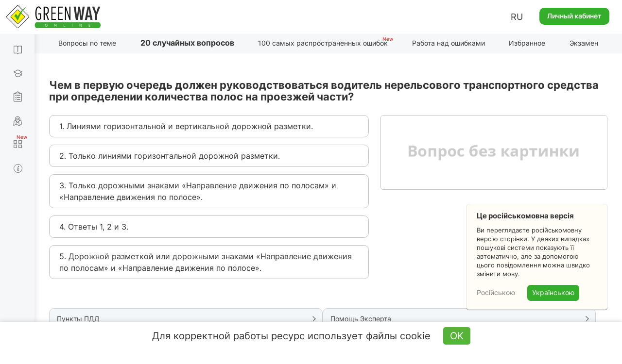

--- FILE ---
content_type: text/html; charset=UTF-8
request_url: https://api.green-way.com.ua/
body_size: 1598
content:
[{"id":"4448","section_id":"114","text":"Чем в первую очередь должен руководствоваться водитель нерельсового транспортного средства при определении количества полос на проезжей части?","expert_comment":"&lt;p&gt;Данный вопрос касается пункта 11.1 ПДД. Один из вариантов ответа практически цитирует его описание и является верным вариантом. Согласно ПДД: &laquo;Количество полос на проезжей части для движения нерельсовых транспортных средств определяется дорожной разметкой или дорожными&lt;a href=&quot;\/dovidniki\/pdr-slider\/rozdil-38\/punkt-16_napryamky-ruhu-po-smughah&quot; style=&quot;color:#1122CC&quot; target=&quot;blank&quot;&gt;&nbsp;знаками 5.16&lt;\/a&gt;, &lt;a href=&quot;\/dovidniki\/pdr-slider\/rozdil-38\/punkt-17_1_napryamok-ruhu-po-smugah&quot; style=&quot;color:#1122CC&quot; target=&quot;blank&quot;&gt;5.17.1, 5.17.2&lt;\/a&gt;...&raquo;. &lt;a href=&quot;\/dovidniki\/pdr-slider\/rozdil-38\/punkt-16_napryamky-ruhu-po-smughah&quot; style=&quot;color:#1122CC&quot; target=&quot;blank&quot;&gt;Знаки 5.16&lt;\/a&gt;, &lt;a href=&quot;\/dovidniki\/pdr-slider\/rozdil-38\/punkt-17_1_napryamok-ruhu-po-smugah&quot; style=&quot;color:#1122CC&quot; target=&quot;blank&quot;&gt;5.17.1, 5.17.2 &ndash; &laquo;Направления движения по полосам&raquo;, &laquo;Направление движения по полосе&raquo;&nbsp;&lt;\/a&gt;относятся к информационно-указательным знакам и устанавливаются непосредственно на перекрестках. Действие знака, установленного перед перекрестком, распространяется на весь перекресток, если последующие информационно-указательные &lt;a href=&quot;\/dovidniki\/pdr-slider\/rozdil-38\/punkt-16_napryamky-ruhu-po-smughah&quot; style=&quot;color:#1122CC&quot; target=&quot;blank&quot;&gt;знаки 5.16&lt;\/a&gt; или &lt;a href=&quot;\/dovidniki\/pdr-slider\/rozdil-38\/punkt-18_napryamok-ruhu-po-smuzi&quot; style=&quot;color:#1122CC&quot; target=&quot;blank&quot;&gt;5.18&lt;\/a&gt;, установленные на нем, не дают других указаний.&lt;\/p&gt;\r\n\r\n&lt;p&gt;Также, стоит обратить внимание, что вопрос и варианты ответа составлены грамотно и корректно, потому что в других вариантах ответа применятся частица &laquo;только&raquo;, которая по смыслу предполагает исключение других вариантов. Верный же вариант ответа дает выбор благодаря союзу &laquo;или&raquo;.&lt;\/p&gt;\r\n","pdd_section":"&lt;p&gt;&lt;a href=&quot;https:\/\/green-way.com.ua\/ru\/dovidniki\/pdr-slider\/rozdil-11\/punkt-1&quot; target=&quot;_blank&quot;&gt;Пункт 11.1 ПДД Украины&lt;\/a&gt;&lt;\/p&gt;\r\n","h1":"Вопрос по теме &quot;Расположение транспортных средств на дороге&quot; ПДД online","title":"Тесты ПДД 2025 - Расположение транспортных средств на дороге, вопрос 4448, экзамен в ГСЦ","image_alt":"","image_title":"","video":"","author":"","answers":[{"id":"14353","text":"1. Линиями горизонтальной и вертикальной дорожной разметки."},{"id":"14354","text":"2. Только линиями горизонтальной дорожной разметки."},{"id":"14355","text":"3. Только дорожными знаками &laquo;Направление движения по полосам&raquo; и &laquo;Направление движения по полосе&raquo;."},{"id":"14356","text":"4. Ответы 1, 2 и 3."},{"id":"14357","text":"5. Дорожной разметкой или дорожными знаками &laquo;Направление движения по полосам&raquo; и &laquo;Направление движения по полосе&raquo;."}],"rightAnswerId":"14357","rightAnswerIndex":4}]

--- FILE ---
content_type: text/html; charset=utf-8
request_url: https://www.google.com/recaptcha/api2/aframe
body_size: 268
content:
<!DOCTYPE HTML><html><head><meta http-equiv="content-type" content="text/html; charset=UTF-8"></head><body><script nonce="5b_IjzQnbTxqJ_RbquWMpg">/** Anti-fraud and anti-abuse applications only. See google.com/recaptcha */ try{var clients={'sodar':'https://pagead2.googlesyndication.com/pagead/sodar?'};window.addEventListener("message",function(a){try{if(a.source===window.parent){var b=JSON.parse(a.data);var c=clients[b['id']];if(c){var d=document.createElement('img');d.src=c+b['params']+'&rc='+(localStorage.getItem("rc::a")?sessionStorage.getItem("rc::b"):"");window.document.body.appendChild(d);sessionStorage.setItem("rc::e",parseInt(sessionStorage.getItem("rc::e")||0)+1);localStorage.setItem("rc::h",'1769143657139');}}}catch(b){}});window.parent.postMessage("_grecaptcha_ready", "*");}catch(b){}</script></body></html>

--- FILE ---
content_type: text/html; charset=UTF-8
request_url: https://api.green-way.com.ua/
body_size: 9695
content:
{"success":{"entityType":"question","authed":null,"userStatuses":[],"comments":{"question_4448":"<div id=\"comment_109453\" class=\"comment root-comment\" data-user=\"844519\" data-date=\"1716059674\" data-rate=\"0\">\n<div class=\"photo\"><a href=\"\/ru\/test-pdd\/user\/844519\"><img src=\"\/themes\/greenway\/assets\/images\/photo.jpg\" alt=\"user-photo\"><\/a><\/div>\n<a href=\"\/ru\/test-pdd\/user\/844519\"><div class=\"name\">MLN<\/div><\/a><span>•<\/span><div class=\"date\">18 мая 2024 22:14<\/div>\n<div class=\"text\">И чем ответ 4 перечит ответу 5?<\/div>\n<button class=\"answer\" onclick=\"commentAnswer($(this),'question_4448');\">Ответить<\/button><button class=\"like\" onclick=\"$('#authorization').modal('show');\">0<\/button><span class=\"rating\" style=\"pointer-events: none\">0<\/span><button class=\"dislike\" onclick=\"$('#authorization').modal('show');\">0<\/button><a class=\"copy-link\" data-toggle=\"tooltip\" data-placement=\"bottom\" data-original-title=\"Скопировано\" data-clipboard-text=\"\"><\/a><div id=\"comment_109455\" class=\"comment\" data-user=\"109358\" data-date=\"1716061071\" data-rate=\"5\">\n<div class=\"photo\"><a href=\"\/ru\/test-pdd\/user\/109358\"><img src=\"\/storage\/app\/uploads\/public\/662\/63a\/15b\/66263a15ba3d7893935078.jpg\" alt=\"user-photo\"><\/a><\/div>\n<a href=\"\/ru\/test-pdd\/user\/109358\"><div class=\"name\">Антон Вікторович • <span style=\"color: #ff0090;\">Преподаватель<\/span>\n<\/div><\/a><span>•<\/span><div class=\"date\">18 мая 2024 22:37<\/div>\n<div class=\"text\"><p>Перечит тем, что не подходит первый вариант. А первый вариант не подходит потому, что вертикальная разметка никак не определяет количество полос на проезжей части, она нужна больше для визуального ориентирования относительно вертикальных поверхностей объектов, что могут быть на дороге.<\/p><\/div>\n<button class=\"answer\" onclick=\"commentAnswer($(this),'question_4448');\">Ответить<\/button><button class=\"like\" onclick=\"$('#authorization').modal('show');\">5<\/button><span class=\"rating green\" style=\"pointer-events: none\">5<\/span><button class=\"dislike\" onclick=\"$('#authorization').modal('show');\">0<\/button><a class=\"copy-link\" data-toggle=\"tooltip\" data-placement=\"bottom\" data-original-title=\"Скопировано\" data-clipboard-text=\"Скопировано\"><\/a>\n<\/div>\n<\/div>\n<div id=\"comment_97256\" class=\"comment root-comment\" data-user=\"811737\" data-date=\"1699530799\" data-rate=\"-2\">\n<div class=\"photo\"><a href=\"\/ru\/test-pdd\/user\/811737\"><img src=\"\/themes\/greenway\/assets\/images\/photo.jpg\" alt=\"user-photo\"><\/a><\/div>\n<a href=\"\/ru\/test-pdd\/user\/811737\"><div class=\"name\">Олійник Олена Дмитрівна<\/div><\/a><span>•<\/span><div class=\"date\">9 ноября 2023 13:53<\/div>\n<div class=\"text\"><p>Так насамперед керуватися треба дорожніми знаками, а вже потім розміткою. А у правильній відповіді вказано дорожньою розміткою, а вже потім знаками<i class=\"emoji\" style=\"background-position:-75px -75px;\"><\/i><\/p><\/div>\n<button class=\"answer\" onclick=\"commentAnswer($(this),'question_4448');\">Ответить<\/button><button class=\"like\" onclick=\"$('#authorization').modal('show');\">0<\/button><span class=\"rating red\" style=\"pointer-events: none\">-2<\/span><button class=\"dislike\" onclick=\"$('#authorization').modal('show');\">2<\/button><a class=\"copy-link\" data-toggle=\"tooltip\" data-placement=\"bottom\" data-original-title=\"Скопировано\" data-clipboard-text=\"\"><\/a><div id=\"comment_97269\" class=\"comment\" data-user=\"65474\" data-date=\"1699545298\" data-rate=\"0\">\n<div class=\"photo\"><a href=\"\/ru\/test-pdd\/user\/65474\"><img src=\"\/storage\/app\/uploads\/public\/60f\/d92\/931\/60fd92931c02d494298420.png\" alt=\"user-photo\"><\/a><\/div>\n<a href=\"\/ru\/test-pdd\/user\/65474\"><div class=\"name\">Володимир Михайлович • <span style=\"color: #ff0090;\">Преподаватель<\/span>\n<\/div><\/a><span>•<\/span><div class=\"date\">9 ноября 2023 17:54<\/div>\n<div class=\"text\">\n<p>А дорожні знаки можуть з високою точністю визначити межі смуг руху? - Ні! Здатна визначити лише дорожня розмітка! - пункт <a class=\"comment-sign pdd\" href=\"\/ru\/dovidniki\/pdr-slider\/rozdil-11\/punkt-1\" target=\"_blank\">11.1.<\/a> ПДР. <\/p>\n<p>Керуватись треба і знаками і розміткою, а мова на початку пункту <a class=\"comment-sign pdd\" href=\"\/ru\/dovidniki\/pdr-slider\/rozdil-8\/punkt-2_2_1\" target=\"_blank\">8.2. [8.2-1.]<\/a> йдеться лише про випадки, коли вказівки дорожньої розмітки суперечать вказівкам дорожніх знаків! <br><\/p>\n<\/div>\n<button class=\"answer\" onclick=\"commentAnswer($(this),'question_4448');\">Ответить<\/button><button class=\"like\" onclick=\"$('#authorization').modal('show');\">2<\/button><span class=\"rating\" style=\"pointer-events: none\">0<\/span><button class=\"dislike\" onclick=\"$('#authorization').modal('show');\">2<\/button><a class=\"copy-link\" data-toggle=\"tooltip\" data-placement=\"bottom\" data-original-title=\"Скопировано\" data-clipboard-text=\"Скопировано\"><\/a>\n<\/div>\n<div id=\"comment_97258\" class=\"comment\" data-user=\"109358\" data-date=\"1699531018\" data-rate=\"4\">\n<div class=\"photo\"><a href=\"\/ru\/test-pdd\/user\/109358\"><img src=\"\/storage\/app\/uploads\/public\/662\/63a\/15b\/66263a15ba3d7893935078.jpg\" alt=\"user-photo\"><\/a><\/div>\n<a href=\"\/ru\/test-pdd\/user\/109358\"><div class=\"name\">Антон Вікторович • <span style=\"color: #ff0090;\">Преподаватель<\/span>\n<\/div><\/a><span>•<\/span><div class=\"date\">9 ноября 2023 13:56<\/div>\n<div class=\"text\"><p>У правильному варіанті відповіді зазначено точно так само, як і в самому пункті ПДР, за яким складено дане питання.<\/p><\/div>\n<button class=\"answer\" onclick=\"commentAnswer($(this),'question_4448');\">Ответить<\/button><button class=\"like\" onclick=\"$('#authorization').modal('show');\">4<\/button><span class=\"rating green\" style=\"pointer-events: none\">4<\/span><button class=\"dislike\" onclick=\"$('#authorization').modal('show');\">0<\/button><a class=\"copy-link\" data-toggle=\"tooltip\" data-placement=\"bottom\" data-original-title=\"Скопировано\" data-clipboard-text=\"Скопировано\"><\/a>\n<\/div>\n<\/div>\n<div id=\"comment_89277\" class=\"comment root-comment\" data-user=\"11217\" data-date=\"1684257398\" data-rate=\"91\">\n<div class=\"photo\"><a href=\"\/ru\/test-pdd\/user\/11217\"><img src=\"\/storage\/app\/uploads\/public\/65e\/84e\/8e4\/65e84e8e4fe21878025791.jpg\" alt=\"user-photo\"><\/a><\/div>\n<a href=\"\/ru\/test-pdd\/user\/11217\"><div class=\"name\">Слободянюк Олег Петрович • <span style=\"color: #ff0090;\">Преподаватель<\/span>\n<\/div><\/a><span>•<\/span><div class=\"date\">16 мая 2023 20:16<\/div>\n<div class=\"text\">\n<p>Кількість смуг на проїжджій частині для руху не рейкових транспортних засобів визначається інформаційно - вказівними знаками <a class=\"comment-sign\" href=\"\/ru\/dovidniki\/pdr-slider\/rozdil-38\/punkt-16_napryamky-ruhu-po-smughah\" target=\"_blank\">Знак 5.16 <img src=\"\/storage\/app\/media\/books\/pdd-ukr\/znaki\/5.16.svg\"><\/a> \" Напрямки руху по смугах\", <a class=\"comment-sign\" href=\"\/ru\/dovidniki\/pdr-slider\/rozdil-38\/punkt-17_1_napryamok-ruhu-po-smugah\" target=\"_blank\">Знак 5.17.1 <img src=\"\/storage\/app\/media\/books\/pdd-ukr\/znaki\/5.17.1.svg\"><\/a> ,<a class=\"comment-sign\" href=\"\/ru\/dovidniki\/pdr-slider\/rozdil-38\/punkt-17_1_napryamok-ruhu-po-smugah\" target=\"_blank\">Знак 5.17.2 <img src=\"\/storage\/app\/media\/books\/pdd-ukr\/znaki\/5.17.2.svg\"><\/a> \"Напрям руху по смугах\", додатково до знаків, рівно, як і самостійно, може використовуватися горизонтальна дорожня розмітка. Якщо з якихось причин відсутні перелічені вище засоби регулювання дорожнього руху, то Правила дорожнього руху ЗОБОВ'ЯЗУЮТЬ водіїв самостійно визначати кількість смуг для руху ! Які для цього є умови для самостійного визначення у особи,яка керує транспортним засобом : <\/p>\n<p>1) ширина смуги руху (від 2 метрів 75 сантиметрів), 2) габарити транспортного засобу, 3) безпечні інтервали - відстань між бічними частинами транспортних засобів, що рухаються, а так само між ними і іншими учасниками дорожнього руху або іншими об'єктами<\/p>\n<\/div>\n<button class=\"answer\" onclick=\"commentAnswer($(this),'question_4448');\">Ответить<\/button><button class=\"like\" onclick=\"$('#authorization').modal('show');\">93<\/button><span class=\"rating green\" style=\"pointer-events: none\">91<\/span><button class=\"dislike\" onclick=\"$('#authorization').modal('show');\">2<\/button><a class=\"copy-link\" data-toggle=\"tooltip\" data-placement=\"bottom\" data-original-title=\"Скопировано\" data-clipboard-text=\"\"><\/a>\n<\/div>\n<div id=\"comment_89276\" class=\"comment root-comment\" data-user=\"11217\" data-date=\"1684257073\" data-rate=\"60\">\n<div class=\"photo\"><a href=\"\/ru\/test-pdd\/user\/11217\"><img src=\"\/storage\/app\/uploads\/public\/65e\/84e\/8e4\/65e84e8e4fe21878025791.jpg\" alt=\"user-photo\"><\/a><\/div>\n<a href=\"\/ru\/test-pdd\/user\/11217\"><div class=\"name\">Слободянюк Олег Петрович • <span style=\"color: #ff0090;\">Преподаватель<\/span>\n<\/div><\/a><span>•<\/span><div class=\"date\">16 мая 2023 20:11<\/div>\n<div class=\"text\">Количество полос на проезжей части для движения не рельсовых транспортных средств определяется информационно - указательными знаками <a class=\"comment-sign\" href=\"\/ru\/dovidniki\/pdr-slider\/rozdil-38\/punkt-16_napryamky-ruhu-po-smughah\" target=\"_blank\">Знак 5.16 <img src=\"\/storage\/app\/media\/books\/pdd-ukr\/znaki\/5.16.svg\"><\/a> \" Направления движения по полосам\", <a class=\"comment-sign\" href=\"\/ru\/dovidniki\/pdr-slider\/rozdil-38\/punkt-17_1_napryamok-ruhu-po-smugah\" target=\"_blank\">Знак 5.17.1 <img src=\"\/storage\/app\/media\/books\/pdd-ukr\/znaki\/5.17.1.svg\"><\/a> ,<a class=\"comment-sign\" href=\"\/ru\/dovidniki\/pdr-slider\/rozdil-38\/punkt-17_1_napryamok-ruhu-po-smugah\" target=\"_blank\">Знак 5.17.2 <img src=\"\/storage\/app\/media\/books\/pdd-ukr\/znaki\/5.17.2.svg\"><\/a> \"Направление движения по полосам\" , дополнительно к знакам, равно, как и самостоятельно, может использоваться дорожная разметка. Если по каким-то причинам отсутствуют выше перечисленные средства регулирования дорожного движения, то Правила дорожного движения ОБЯЗЫВАЮТ водителей самостоятельно определять количество полос для движения ! Какие для этого есть условия для самостоятельного определения у лица , управляющего транспортным средством : 1) ширина полосы движения (от 2 метров 75 сантиметров), 2) габариты транспортного средства, 3) безопасные интервалы - расстояние между боковыми частями движущихся транспортных средств, а так же между ними и другими участниками дорожного движения или другими объектами,<\/div>\n<button class=\"answer\" onclick=\"commentAnswer($(this),'question_4448');\">Ответить<\/button><button class=\"like\" onclick=\"$('#authorization').modal('show');\">63<\/button><span class=\"rating green\" style=\"pointer-events: none\">60<\/span><button class=\"dislike\" onclick=\"$('#authorization').modal('show');\">3<\/button><a class=\"copy-link\" data-toggle=\"tooltip\" data-placement=\"bottom\" data-original-title=\"Скопировано\" data-clipboard-text=\"\"><\/a>\n<\/div>\n<div id=\"comment_74628\" class=\"comment root-comment\" data-user=\"339161\" data-date=\"1662801707\" data-rate=\"8\">\n<div class=\"photo\"><a href=\"\/ru\/test-pdd\/user\/339161\"><img src=\"\/themes\/greenway\/assets\/images\/photo.jpg\" alt=\"user-photo\"><\/a><\/div>\n<a href=\"\/ru\/test-pdd\/user\/339161\"><div class=\"name\">Олексій Валерійович • <span style=\"color: #ff0090;\">Преподаватель<\/span>\n<\/div><\/a><span>•<\/span><div class=\"date\">10 сентября 2022 12:21<\/div>\n<div class=\"text\">Згідно Правил дорожнього руху пункту<a class=\"comment-sign pdd\" href=\"\/ru\/dovidniki\/pdr-slider\/rozdil-11\/punkt-1\" target=\"_blank\">11.1.<\/a> Кількість смуг на проїзній частині для руху нерейкових транспортних засобів визначається дорожньою розміткою або дорожніми знаками 5.16 5.16 \"Напрямки руху по смугах\", 5.17.1 5.17.1 \"Напрямок руху по смугах\", 5.17.2 5.17.2 \"Напрямок руху по смугах\", а за їх відсутності — самими водіями з урахуванням ширини проїзної частини відповідного напрямку руху, габаритів транспортних засобів і безпечних інтервалів між ними.При русі водій транспортного засобу завжди займає відповідну смугу руху, оптимально рухаючись по проїзній частині, і змінює смугу руху в залежності від дорожньої обстановки. При під'їзді до перехрестя водій транспортного засобу займає відповідну смугу руху в залежності від наміченого напрямку на перехресті. Правила дорожнього руху чітко регламентують - при наявності декількох смуг руху, водій транспортного засобу повинен рухатися якомога ближче до правого краю проїзної частини. Як правило, кількість смуг руху на проїзній частині визначається за допомогою дорожніх знаків <a class=\"comment-sign\" href=\"\/ru\/dovidniki\/pdr-slider\/rozdil-38\/punkt-16_napryamky-ruhu-po-smughah\" target=\"_blank\">Знак 5.16 <img src=\"\/storage\/app\/media\/books\/pdd-ukr\/znaki\/5.16.svg\"><\/a> <a class=\"comment-sign\" href=\"\/ru\/dovidniki\/pdr-slider\/rozdil-38\/punkt-17_1_napryamok-ruhu-po-smugah\" target=\"_blank\">Знак 5.17.1 <img src=\"\/storage\/app\/media\/books\/pdd-ukr\/znaki\/5.17.1.svg\"><\/a> <a class=\"comment-sign\" href=\"\/ru\/dovidniki\/pdr-slider\/rozdil-38\/punkt-17_1_napryamok-ruhu-po-smugah\" target=\"_blank\">Знак 5.17.2 <img src=\"\/storage\/app\/media\/books\/pdd-ukr\/znaki\/5.17.2.svg\"><\/a> ,або за допомогою дорожньої розмітки Разметка 1.18 . При її відсутності кількість смуг руху визначається самим водієм. Це дуже важливо для правильного розуміння термінів \"обгін\" та \" випередження\".<\/div>\n<button class=\"answer\" onclick=\"commentAnswer($(this),'question_4448');\">Ответить<\/button><button class=\"like\" onclick=\"$('#authorization').modal('show');\">12<\/button><span class=\"rating green\" style=\"pointer-events: none\">8<\/span><button class=\"dislike\" onclick=\"$('#authorization').modal('show');\">4<\/button><a class=\"copy-link\" data-toggle=\"tooltip\" data-placement=\"bottom\" data-original-title=\"Скопировано\" data-clipboard-text=\"\"><\/a>\n<\/div>\n<div id=\"comment_73665\" class=\"comment root-comment\" data-user=\"109358\" data-date=\"1662099989\" data-rate=\"8\">\n<div class=\"photo\"><a href=\"\/ru\/test-pdd\/user\/109358\"><img src=\"\/storage\/app\/uploads\/public\/662\/63a\/15b\/66263a15ba3d7893935078.jpg\" alt=\"user-photo\"><\/a><\/div>\n<a href=\"\/ru\/test-pdd\/user\/109358\"><div class=\"name\">Антон Вікторович • <span style=\"color: #ff0090;\">Преподаватель<\/span>\n<\/div><\/a><span>•<\/span><div class=\"date\">2 сентября 2022 09:26<\/div>\n<div class=\"text\">Виходячи з п <a class=\"comment-sign pdd\" href=\"\/ru\/dovidniki\/pdr-slider\/rozdil-11\/punkt-1\" target=\"_blank\">11.1.<\/a> кількість смуг на проїзній частині для руху нерейкових транспортних засобів може визначати дорожня розмітка, причому тільки горизонтальна, або дорожній <a class=\"comment-sign\" href=\"\/ru\/dovidniki\/pdr-slider\/rozdil-38\/punkt-16_napryamky-ruhu-po-smughah\" target=\"_blank\">Знак 5.16 <img src=\"\/storage\/app\/media\/books\/pdd-ukr\/znaki\/5.16.svg\"><\/a> , <a class=\"comment-sign\" href=\"\/ru\/dovidniki\/pdr-slider\/rozdil-38\/punkt-17_1_napryamok-ruhu-po-smugah\" target=\"_blank\">Знак 5.17.1 <img src=\"\/storage\/app\/media\/books\/pdd-ukr\/znaki\/5.17.1.svg\"><\/a> <a class=\"comment-sign\" href=\"\/ru\/dovidniki\/pdr-slider\/rozdil-38\/punkt-17_1_napryamok-ruhu-po-smugah\" target=\"_blank\">Знак 5.17.2 <img src=\"\/storage\/app\/media\/books\/pdd-ukr\/znaki\/5.17.2.svg\"><\/a> , а за їх відсутності – сам водій з урахуванням ширини проїзної частини відповідного напрямку руху, габаритів транспортних засобів та безпечних інтервалів між ними. <\/div>\n<button class=\"answer\" onclick=\"commentAnswer($(this),'question_4448');\">Ответить<\/button><button class=\"like\" onclick=\"$('#authorization').modal('show');\">9<\/button><span class=\"rating green\" style=\"pointer-events: none\">8<\/span><button class=\"dislike\" onclick=\"$('#authorization').modal('show');\">1<\/button><a class=\"copy-link\" data-toggle=\"tooltip\" data-placement=\"bottom\" data-original-title=\"Скопировано\" data-clipboard-text=\"\"><\/a>\n<\/div>\n<div id=\"comment_71405\" class=\"comment root-comment\" data-user=\"194686\" data-date=\"1660281557\" data-rate=\"42\">\n<div class=\"photo\"><a href=\"\/ru\/test-pdd\/user\/194686\"><img src=\"\/storage\/app\/uploads\/public\/65e\/888\/bbc\/65e888bbc4841596296357.jpg\" alt=\"user-photo\"><\/a><\/div>\n<a href=\"\/ru\/test-pdd\/user\/194686\"><div class=\"name\">Москаленко Сергей Иванович • <span style=\"color: #ff0090;\">Преподаватель<\/span>\n<\/div><\/a><span>•<\/span><div class=\"date\">12 августа 2022 08:19<\/div>\n<div class=\"text\">Правильне розташування транспортного засобу на проїзній частині важливе не лише для безпеки дорожнього руху, а й для того, щоб не створювати перешкод іншим учасникам дорожнього руху. Неправильно обране місце знаходження автомобіля на проїжджій частині може заблокувати дорожній рух у будь-якому напрямку. Кількість смуг на проїжджій частині для руху нерейкових транспортних засобів визначається дорожньою розміткою <a class=\"comment-sign\" href=\"\/ru\/dovidniki\/pdr-slider\/rozdil-42\/punkt-18\" target=\"_blank\">Разметка 1.18 <img src=\"\/storage\/app\/media\/books\/markup\/1.18.svg\"><\/a> або дорожніми знаками <a class=\"comment-sign\" href=\"\/ru\/dovidniki\/pdr-slider\/rozdil-38\/punkt-16_napryamky-ruhu-po-smughah\" target=\"_blank\">Знак 5.16 <img src=\"\/storage\/app\/media\/books\/pdd-ukr\/znaki\/5.16.svg\"><\/a> , <a class=\"comment-sign\" href=\"\/ru\/dovidniki\/pdr-slider\/rozdil-38\/punkt-17_1_napryamok-ruhu-po-smugah\" target=\"_blank\">Знак 5.17.1 <img src=\"\/storage\/app\/media\/books\/pdd-ukr\/znaki\/5.17.1.svg\"><\/a> , <a class=\"comment-sign\" href=\"\/ru\/dovidniki\/pdr-slider\/rozdil-38\/punkt-17_1_napryamok-ruhu-po-smugah\" target=\"_blank\">Знак 5.17.2 <img src=\"\/storage\/app\/media\/books\/pdd-ukr\/znaki\/5.17.2.svg\"><\/a> . Межі смуг позначаються лініями горизонтальної дорожньої розмітки по яким можливо визначити можливість перестроювання, а за їх відсутності - самими водіями з урахуванням ширини проїзної частини відповідного напрямку руху, габаритів транспортних засобів та безпечних інтервалів між ними. Відповідно до Правил дорожнього руху нерейкові транспортні засоби повинні рухатися якомога ближче до правого краю проїжджої частини. Це основний принцип руху. <\/div>\n<button class=\"answer\" onclick=\"commentAnswer($(this),'question_4448');\">Ответить<\/button><button class=\"like\" onclick=\"$('#authorization').modal('show');\">48<\/button><span class=\"rating green\" style=\"pointer-events: none\">42<\/span><button class=\"dislike\" onclick=\"$('#authorization').modal('show');\">6<\/button><a class=\"copy-link\" data-toggle=\"tooltip\" data-placement=\"bottom\" data-original-title=\"Скопировано\" data-clipboard-text=\"\"><\/a>\n<\/div>\n<div id=\"comment_68738\" class=\"comment root-comment\" data-user=\"503230\" data-date=\"1658354113\" data-rate=\"4\">\n<div class=\"photo\"><a href=\"\/ru\/test-pdd\/user\/503230\"><img src=\"\/themes\/greenway\/assets\/images\/photo.jpg\" alt=\"user-photo\"><\/a><\/div>\n<a href=\"\/ru\/test-pdd\/user\/503230\"><div class=\"name\">Олена<\/div><\/a><span>•<\/span><div class=\"date\">21 июля 2022 00:55<\/div>\n<div class=\"text\">Підкажіть, будь ласка, а чому не підходить 4й варіант?<\/div>\n<button class=\"answer\" onclick=\"commentAnswer($(this),'question_4448');\">Ответить<\/button><button class=\"like\" onclick=\"$('#authorization').modal('show');\">4<\/button><span class=\"rating green\" style=\"pointer-events: none\">4<\/span><button class=\"dislike\" onclick=\"$('#authorization').modal('show');\">0<\/button><a class=\"copy-link\" data-toggle=\"tooltip\" data-placement=\"bottom\" data-original-title=\"Скопировано\" data-clipboard-text=\"\"><\/a><div id=\"comment_68748\" class=\"comment\" data-user=\"109358\" data-date=\"1658379923\" data-rate=\"7\">\n<div class=\"photo\"><a href=\"\/ru\/test-pdd\/user\/109358\"><img src=\"\/storage\/app\/uploads\/public\/662\/63a\/15b\/66263a15ba3d7893935078.jpg\" alt=\"user-photo\"><\/a><\/div>\n<a href=\"\/ru\/test-pdd\/user\/109358\"><div class=\"name\">Антон Вікторович • <span style=\"color: #ff0090;\">Преподаватель<\/span>\n<\/div><\/a><span>•<\/span><div class=\"date\">21 июля 2022 08:05<\/div>\n<div class=\"text\">Не подходит он потому, что не подходит первый вариант. А первый вариант не подходит потому, что вертикальная разметка никак не определяет количество полос на проезжей части, она нужна больше для визуального ориентирования относительно вертикальных поверхностей объектов, что могут быть на дороге. <\/div>\n<button class=\"answer\" onclick=\"commentAnswer($(this),'question_4448');\">Ответить<\/button><button class=\"like\" onclick=\"$('#authorization').modal('show');\">8<\/button><span class=\"rating green\" style=\"pointer-events: none\">7<\/span><button class=\"dislike\" onclick=\"$('#authorization').modal('show');\">1<\/button><a class=\"copy-link\" data-toggle=\"tooltip\" data-placement=\"bottom\" data-original-title=\"Скопировано\" data-clipboard-text=\"Скопировано\"><\/a>\n<\/div>\n<\/div>\n<div id=\"comment_48109\" class=\"comment root-comment\" data-user=\"109358\" data-date=\"1629395408\" data-rate=\"7\">\n<div class=\"photo\"><a href=\"\/ru\/test-pdd\/user\/109358\"><img src=\"\/storage\/app\/uploads\/public\/662\/63a\/15b\/66263a15ba3d7893935078.jpg\" alt=\"user-photo\"><\/a><\/div>\n<a href=\"\/ru\/test-pdd\/user\/109358\"><div class=\"name\">Антон Вікторович • <span style=\"color: #ff0090;\">Преподаватель<\/span>\n<\/div><\/a><span>•<\/span><div class=\"date\">19 августа 2021 20:50<\/div>\n<div class=\"text\">Исходя из п <a class=\"comment-sign pdd\" href=\"\/ru\/dovidniki\/pdr-slider\/rozdil-11\/punkt-1\" target=\"_blank\">11.1.<\/a> количество полос на проезжей части для движения нерельсовых транспортных средств может определять дорожная разметка, причём только горизонтальная, или дорожный <a class=\"comment-sign\" href=\"\/ru\/dovidniki\/pdr-slider\/rozdil-38\/punkt-16_napryamky-ruhu-po-smughah\" target=\"_blank\">Знак 5.16 <img src=\"\/storage\/app\/media\/books\/pdd-ukr\/znaki\/5.16.svg\"><\/a> , <a class=\"comment-sign\" href=\"\/ru\/dovidniki\/pdr-slider\/rozdil-38\/punkt-17_1_napryamok-ruhu-po-smugah\" target=\"_blank\">Знак 5.17.1 <img src=\"\/storage\/app\/media\/books\/pdd-ukr\/znaki\/5.17.1.svg\"><\/a> , <a class=\"comment-sign\" href=\"\/ru\/dovidniki\/pdr-slider\/rozdil-38\/punkt-17_1_napryamok-ruhu-po-smugah\" target=\"_blank\">Знак 5.17.2 <img src=\"\/storage\/app\/media\/books\/pdd-ukr\/znaki\/5.17.2.svg\"><\/a> , а при их отсутствии – сам водитель с учётом ширины проезжей части соответствующего направления движения, габаритов транспортных средств и безопасных интервалов между ними. <\/div>\n<button class=\"answer\" onclick=\"commentAnswer($(this),'question_4448');\">Ответить<\/button><button class=\"like\" onclick=\"$('#authorization').modal('show');\">9<\/button><span class=\"rating green\" style=\"pointer-events: none\">7<\/span><button class=\"dislike\" onclick=\"$('#authorization').modal('show');\">2<\/button><a class=\"copy-link\" data-toggle=\"tooltip\" data-placement=\"bottom\" data-original-title=\"Скопировано\" data-clipboard-text=\"\"><\/a>\n<\/div>\n<div id=\"comment_42564\" class=\"comment root-comment\" data-user=\"350641\" data-date=\"1622389512\" data-rate=\"83\">\n<div class=\"photo\"><a href=\"\/ru\/test-pdd\/user\/350641\"><img src=\"\/storage\/app\/uploads\/public\/608\/06d\/7fe\/60806d7fe692a325300849.jpg\" alt=\"user-photo\"><\/a><\/div>\n<a href=\"\/ru\/test-pdd\/user\/350641\"><div class=\"name\">Tsendra Anton Ivanovich<\/div><\/a><span>•<\/span><div class=\"date\">30 мая 2021 18:45<\/div>\n<div class=\"text\">Так чим у <b><i>ПЕРШУ <\/i><\/b>чергу? Бо у відповіді 5 дорожньою розміткою АБО дорожніми знаками.Вважаю дорожні знаки мають перевагу над розміткою.<\/div>\n<button class=\"answer\" onclick=\"commentAnswer($(this),'question_4448');\">Ответить<\/button><button class=\"like\" onclick=\"$('#authorization').modal('show');\">86<\/button><span class=\"rating green\" style=\"pointer-events: none\">83<\/span><button class=\"dislike\" onclick=\"$('#authorization').modal('show');\">3<\/button><a class=\"copy-link\" data-toggle=\"tooltip\" data-placement=\"bottom\" data-original-title=\"Скопировано\" data-clipboard-text=\"\"><\/a><div id=\"comment_86102\" class=\"comment\" data-user=\"65474\" data-date=\"1678272248\" data-rate=\"6\">\n<div class=\"photo\"><a href=\"\/ru\/test-pdd\/user\/65474\"><img src=\"\/storage\/app\/uploads\/public\/60f\/d92\/931\/60fd92931c02d494298420.png\" alt=\"user-photo\"><\/a><\/div>\n<a href=\"\/ru\/test-pdd\/user\/65474\"><div class=\"name\">Володимир Михайлович • <span style=\"color: #ff0090;\">Преподаватель<\/span>\n<\/div><\/a><span>•<\/span><div class=\"date\">8 марта 2023 12:44<\/div>\n<div class=\"text\">\n<p>Питання про перевагу дорожніх знаків над дорожньою розміткою (пункт ПДР <a class=\"comment-sign pdd\" href=\"\/ru\/dovidniki\/pdr-slider\/rozdil-8\/punkt-2_2_1\" target=\"_blank\">8.2. [8.2-1.]<\/a> ) постає лише у випадку суперечливості їх вказівок! Якщо ж суперечка між ними відсутня, то тоді саме питання про перевагу є нікчемним! <\/p>\n<p>Дане питання створено для перевірки знань пункту <a class=\"comment-sign pdd\" href=\"\/ru\/dovidniki\/pdr-slider\/rozdil-11\/punkt-1\" target=\"_blank\">11.1.<\/a> ПДР, а там дорожня розмітка у переліку передує дорожнім знакам! Отож, у визначенні кількості смуг руху, водії керуються першочергово саме дорожньою розміткою, що є цілком логічним і правильним!<\/p>\n<\/div>\n<button class=\"answer\" onclick=\"commentAnswer($(this),'question_4448');\">Ответить<\/button><button class=\"like\" onclick=\"$('#authorization').modal('show');\">17<\/button><span class=\"rating green\" style=\"pointer-events: none\">6<\/span><button class=\"dislike\" onclick=\"$('#authorization').modal('show');\">11<\/button><a class=\"copy-link\" data-toggle=\"tooltip\" data-placement=\"bottom\" data-original-title=\"Скопировано\" data-clipboard-text=\"Скопировано\"><\/a>\n<\/div>\n<div id=\"comment_70182\" class=\"comment\" data-user=\"339161\" data-date=\"1659550633\" data-rate=\"9\">\n<div class=\"photo\"><a href=\"\/ru\/test-pdd\/user\/339161\"><img src=\"\/themes\/greenway\/assets\/images\/photo.jpg\" alt=\"user-photo\"><\/a><\/div>\n<a href=\"\/ru\/test-pdd\/user\/339161\"><div class=\"name\">Олексій Валерійович • <span style=\"color: #ff0090;\">Преподаватель<\/span>\n<\/div><\/a><span>•<\/span><div class=\"date\">3 августа 2022 21:17<\/div>\n<div class=\"text\">Дорожня розмітка поділяється на горизонтальну та вертикальну і використовується окремо або разом з дорожніми знаками, вимоги яких вона підкреслює або уточнює.<br> Пункт правил дорожнього руху 8.5.1. вказує що горизонтальна дорожня розмітка встановлює певний режим і порядок руху. Наноситься на проїзній частині або по верху бордюру у вигляді ліній, стрілок, написів, символів тощо фарбою чи іншими матеріалами відповідного кольору згідно з пунктом 34.1 цих Правил.<br> Що стосується пункту 8.5.2 Правил дорожнього руху то вертикальна розмітка наноситься у вигляді смуг білого і чорного, червоного і білого та жовтого і червоного кольору на дорожніх спорудах та елементах обладнання доріг призначена для зорового орієнтування. Виходячи з даних пунктів правил дорожнього руху, вертикальна розмітка ніяк не може визначати кількість смуг руху на проїзній частині. <\/div>\n<button class=\"answer\" onclick=\"commentAnswer($(this),'question_4448');\">Ответить<\/button><button class=\"like\" onclick=\"$('#authorization').modal('show');\">18<\/button><span class=\"rating green\" style=\"pointer-events: none\">9<\/span><button class=\"dislike\" onclick=\"$('#authorization').modal('show');\">9<\/button><a class=\"copy-link\" data-toggle=\"tooltip\" data-placement=\"bottom\" data-original-title=\"Скопировано\" data-clipboard-text=\"Скопировано\"><\/a>\n<\/div>\n<button class=\"show-more\" onclick=\"$(this).parents('.root-comment').find('.comment.hide').removeClass('hide');$(this).remove();\">Еще 8 ответов<\/button><div id=\"comment_42565\" class=\"comment hide\" data-user=\"109358\" data-date=\"1622389661\" data-rate=\"9\">\n<div class=\"photo\"><a href=\"\/ru\/test-pdd\/user\/109358\"><img src=\"\/storage\/app\/uploads\/public\/662\/63a\/15b\/66263a15ba3d7893935078.jpg\" alt=\"user-photo\"><\/a><\/div>\n<a href=\"\/ru\/test-pdd\/user\/109358\"><div class=\"name\">Антон Вікторович • <span style=\"color: #ff0090;\">Преподаватель<\/span>\n<\/div><\/a><span>•<\/span><div class=\"date\">30 мая 2021 18:47<\/div>\n<div class=\"text\">Дорожная разметка лишь дополняет или уточняет требования дорожных знаков. Поэтому в первую очередь дорожными знаками. Если же дорожных знаков нет, то тогда дорожной разметкой. <\/div>\n<button class=\"answer\" onclick=\"commentAnswer($(this),'question_4448');\">Ответить<\/button><button class=\"like\" onclick=\"$('#authorization').modal('show');\">13<\/button><span class=\"rating green\" style=\"pointer-events: none\">9<\/span><button class=\"dislike\" onclick=\"$('#authorization').modal('show');\">4<\/button><a class=\"copy-link\" data-toggle=\"tooltip\" data-placement=\"bottom\" data-original-title=\"Скопировано\" data-clipboard-text=\"Скопировано\"><\/a><div id=\"comment_42569\" class=\"comment hide\" data-user=\"350641\" data-date=\"1622391324\" data-rate=\"13\">\n<div class=\"photo\"><a href=\"\/ru\/test-pdd\/user\/350641\"><img src=\"\/storage\/app\/uploads\/public\/608\/06d\/7fe\/60806d7fe692a325300849.jpg\" alt=\"user-photo\"><\/a><\/div>\n<a href=\"\/ru\/test-pdd\/user\/350641\"><div class=\"name\">Tsendra Anton Ivanovich<\/div><\/a><span>•<\/span><div class=\"date\">30 мая 2021 19:15<\/div>\n<div class=\"text\">Отже відповіді у запитанні неправильно сформульовані.<\/div>\n<button class=\"answer\" onclick=\"commentAnswer($(this),'question_4448');\">Ответить<\/button><button class=\"like\" onclick=\"$('#authorization').modal('show');\">13<\/button><span class=\"rating green\" style=\"pointer-events: none\">13<\/span><button class=\"dislike\" onclick=\"$('#authorization').modal('show');\">0<\/button><a class=\"copy-link\" data-toggle=\"tooltip\" data-placement=\"bottom\" data-original-title=\"Скопировано\" data-clipboard-text=\"Скопировано\"><\/a><div id=\"comment_42571\" class=\"comment hide\" data-user=\"109358\" data-date=\"1622391775\" data-rate=\"3\">\n<div class=\"photo\"><a href=\"\/ru\/test-pdd\/user\/109358\"><img src=\"\/storage\/app\/uploads\/public\/662\/63a\/15b\/66263a15ba3d7893935078.jpg\" alt=\"user-photo\"><\/a><\/div>\n<a href=\"\/ru\/test-pdd\/user\/109358\"><div class=\"name\">Антон Вікторович • <span style=\"color: #ff0090;\">Преподаватель<\/span>\n<\/div><\/a><span>•<\/span><div class=\"date\">30 мая 2021 19:22<\/div>\n<div class=\"text\">Ну, почему же? Всё правильно. Ведь бывают случаи, когда дорожных знаков на дороге нет. И тогда приходится ориентироваться дорожной разметкой. А бывают ситуации, когда дорожной разметки нет, она вытерлась, или под снегом не видно, но есть дорожные знаки, то тогда приходится ориентироваться ними. Поэтому и написали <b>или<\/b>.<\/div>\n<button class=\"answer\" onclick=\"commentAnswer($(this),'question_4448');\">Ответить<\/button><button class=\"like\" onclick=\"$('#authorization').modal('show');\">5<\/button><span class=\"rating green\" style=\"pointer-events: none\">3<\/span><button class=\"dislike\" onclick=\"$('#authorization').modal('show');\">2<\/button><a class=\"copy-link\" data-toggle=\"tooltip\" data-placement=\"bottom\" data-original-title=\"Скопировано\" data-clipboard-text=\"Скопировано\"><\/a><div id=\"comment_58119\" class=\"comment hide\" data-user=\"430484\" data-date=\"1643130040\" data-rate=\"1\">\n<div class=\"photo\"><a href=\"\/ru\/test-pdd\/user\/430484\"><img src=\"\/themes\/greenway\/assets\/images\/photo.jpg\" alt=\"user-photo\"><\/a><\/div>\n<a href=\"\/ru\/test-pdd\/user\/430484\"><div class=\"name\">Гальченко Дар’я Олександрiвна <\/div><\/a><span>•<\/span><div class=\"date\">25 января 2022 19:00<\/div>\n<span><i>исправлено модератором<\/i><\/span><div class=\"text\">Но там есть вариант с только дорожными знаками, они в приоритете перед разметкой, но тем не менее, этот вариант, почему-то, не правильный. <\/div>\n<button class=\"answer\" onclick=\"commentAnswer($(this),'question_4448');\">Ответить<\/button><button class=\"like\" onclick=\"$('#authorization').modal('show');\">1<\/button><span class=\"rating green\" style=\"pointer-events: none\">1<\/span><button class=\"dislike\" onclick=\"$('#authorization').modal('show');\">0<\/button><a class=\"copy-link\" data-toggle=\"tooltip\" data-placement=\"bottom\" data-original-title=\"Скопировано\" data-clipboard-text=\"Скопировано\"><\/a><div id=\"comment_58123\" class=\"comment hide\" data-user=\"205026\" data-date=\"1643131161\" data-rate=\"0\">\n<div class=\"photo\"><a href=\"\/ru\/test-pdd\/user\/205026\"><img src=\"\/themes\/greenway\/assets\/images\/photo.jpg\" alt=\"user-photo\"><\/a><\/div>\n<a href=\"\/ru\/test-pdd\/user\/205026\"><div class=\"name\">Назарій Тучапський • <span style=\"color: #ff0090;\">Преподаватель<\/span>\n<\/div><\/a><span>•<\/span><div class=\"date\">25 января 2022 19:19<\/div>\n<div class=\"text\">Тому,що за відсутності дорожніх знаків, які визначають кількість смуг і дозволені напрямки руху ви маєте керуватися дорожньою розміткою<\/div>\n<button class=\"answer\" onclick=\"commentAnswer($(this),'question_4448');\">Ответить<\/button><button class=\"like\" onclick=\"$('#authorization').modal('show');\">2<\/button><span class=\"rating\" style=\"pointer-events: none\">0<\/span><button class=\"dislike\" onclick=\"$('#authorization').modal('show');\">2<\/button><a class=\"copy-link\" data-toggle=\"tooltip\" data-placement=\"bottom\" data-original-title=\"Скопировано\" data-clipboard-text=\"Скопировано\"><\/a>\n<\/div>\n<div id=\"comment_58122\" class=\"comment hide\" data-user=\"109358\" data-date=\"1643130905\" data-rate=\"4\">\n<div class=\"photo\"><a href=\"\/ru\/test-pdd\/user\/109358\"><img src=\"\/storage\/app\/uploads\/public\/662\/63a\/15b\/66263a15ba3d7893935078.jpg\" alt=\"user-photo\"><\/a><\/div>\n<a href=\"\/ru\/test-pdd\/user\/109358\"><div class=\"name\">Антон Вікторович • <span style=\"color: #ff0090;\">Преподаватель<\/span>\n<\/div><\/a><span>•<\/span><div class=\"date\">25 января 2022 19:15<\/div>\n<div class=\"text\">Дорожные знаки имеют приоритет перед дорожной разметкой только в спорных случаях, а не всегда. Так что всё логично.<\/div>\n<button class=\"answer\" onclick=\"commentAnswer($(this),'question_4448');\">Ответить<\/button><button class=\"like\" onclick=\"$('#authorization').modal('show');\">4<\/button><span class=\"rating green\" style=\"pointer-events: none\">4<\/span><button class=\"dislike\" onclick=\"$('#authorization').modal('show');\">0<\/button><a class=\"copy-link\" data-toggle=\"tooltip\" data-placement=\"bottom\" data-original-title=\"Скопировано\" data-clipboard-text=\"Скопировано\"><\/a>\n<\/div>\n<\/div>\n<div id=\"comment_53471\" class=\"comment hide\" data-user=\"416571\" data-date=\"1635930170\" data-rate=\"1\">\n<div class=\"photo\"><a href=\"\/ru\/test-pdd\/user\/416571\"><img src=\"\/themes\/greenway\/assets\/images\/photo.jpg\" alt=\"user-photo\"><\/a><\/div>\n<a href=\"\/ru\/test-pdd\/user\/416571\"><div class=\"name\">Джаред Летов<\/div><\/a><span>•<\/span><div class=\"date\">3 ноября 2021 11:02<\/div>\n<div class=\"text\">но<\/div>\n<button class=\"answer\" onclick=\"commentAnswer($(this),'question_4448');\">Ответить<\/button><button class=\"like\" onclick=\"$('#authorization').modal('show');\">1<\/button><span class=\"rating green\" style=\"pointer-events: none\">1<\/span><button class=\"dislike\" onclick=\"$('#authorization').modal('show');\">0<\/button><a class=\"copy-link\" data-toggle=\"tooltip\" data-placement=\"bottom\" data-original-title=\"Скопировано\" data-clipboard-text=\"Скопировано\"><\/a><div id=\"comment_53473\" class=\"comment hide\" data-user=\"109358\" data-date=\"1635930319\" data-rate=\"5\">\n<div class=\"photo\"><a href=\"\/ru\/test-pdd\/user\/109358\"><img src=\"\/storage\/app\/uploads\/public\/662\/63a\/15b\/66263a15ba3d7893935078.jpg\" alt=\"user-photo\"><\/a><\/div>\n<a href=\"\/ru\/test-pdd\/user\/109358\"><div class=\"name\">Антон Вікторович • <span style=\"color: #ff0090;\">Преподаватель<\/span>\n<\/div><\/a><span>•<\/span><div class=\"date\">3 ноября 2021 11:05<\/div>\n<div class=\"text\">Может и противоречить. И если меняют старую разметку на новую, то старую, зачастую, зарисовывают чёрной краской, чтобы она не вводила в заблуждение.<\/div>\n<button class=\"answer\" onclick=\"commentAnswer($(this),'question_4448');\">Ответить<\/button><button class=\"like\" onclick=\"$('#authorization').modal('show');\">6<\/button><span class=\"rating green\" style=\"pointer-events: none\">5<\/span><button class=\"dislike\" onclick=\"$('#authorization').modal('show');\">1<\/button><a class=\"copy-link\" data-toggle=\"tooltip\" data-placement=\"bottom\" data-original-title=\"Скопировано\" data-clipboard-text=\"Скопировано\"><\/a>\n<\/div>\n<\/div>\n<\/div>\n<\/div>\n<\/div>\n<\/div>\n<div id=\"comment_38781\" class=\"comment root-comment\" data-user=\"11817\" data-date=\"1619199183\" data-rate=\"6\">\n<div class=\"photo\"><a href=\"\/ru\/test-pdd\/user\/11817\"><img src=\"\/themes\/greenway\/assets\/images\/photo.jpg\" alt=\"user-photo\"><\/a><\/div>\n<a href=\"\/ru\/test-pdd\/user\/11817\"><div class=\"name\">Gontar Nikita Mihaylovich<\/div><\/a><span>•<\/span><div class=\"date\">23 апреля 2021 20:33<\/div>\n<div class=\"text\">А почему не знаками в первую очерель?<\/div>\n<button class=\"answer\" onclick=\"commentAnswer($(this),'question_4448');\">Ответить<\/button><button class=\"like\" onclick=\"$('#authorization').modal('show');\">6<\/button><span class=\"rating green\" style=\"pointer-events: none\">6<\/span><button class=\"dislike\" onclick=\"$('#authorization').modal('show');\">0<\/button><a class=\"copy-link\" data-toggle=\"tooltip\" data-placement=\"bottom\" data-original-title=\"Скопировано\" data-clipboard-text=\"\"><\/a><div id=\"comment_38783\" class=\"comment\" data-user=\"109358\" data-date=\"1619199518\" data-rate=\"11\">\n<div class=\"photo\"><a href=\"\/ru\/test-pdd\/user\/109358\"><img src=\"\/storage\/app\/uploads\/public\/662\/63a\/15b\/66263a15ba3d7893935078.jpg\" alt=\"user-photo\"><\/a><\/div>\n<a href=\"\/ru\/test-pdd\/user\/109358\"><div class=\"name\">Антон Вікторович • <span style=\"color: #ff0090;\">Преподаватель<\/span>\n<\/div><\/a><span>•<\/span><div class=\"date\">23 апреля 2021 20:38<\/div>\n<div class=\"text\">Учитывая, что взгляд водителя чаще направлен на дорогу перед автомобилем, а не на правую сторону дороги, или вверх, над дорогой, где устанавливают дорожные знаки, то определять количество полос на проезжей части для движения нерельсовых транспортных средств он в первую очередь будет с помощью дорожной разметки, и только потом, если она вытерлась, или вообще отсутствует, с помощью дорожных знаков.<\/div>\n<button class=\"answer\" onclick=\"commentAnswer($(this),'question_4448');\">Ответить<\/button><button class=\"like\" onclick=\"$('#authorization').modal('show');\">17<\/button><span class=\"rating green\" style=\"pointer-events: none\">11<\/span><button class=\"dislike\" onclick=\"$('#authorization').modal('show');\">6<\/button><a class=\"copy-link\" data-toggle=\"tooltip\" data-placement=\"bottom\" data-original-title=\"Скопировано\" data-clipboard-text=\"Скопировано\"><\/a>\n<\/div>\n<\/div>\n<div id=\"pagination-slider\" class=\"slider slider-question_4448\"><div class=\"frame\">\n<div class=\"selectorArrow leftSelectorArrow frame-controls frame-prev\" onmousedown=\"return false\" onselectstart=\"return false\">&lt;<\/div>\n<div class=\"slider_content group-tabs\"><ul class=\"slidee\"><\/ul><\/div>\n<div class=\"selectorArrow rightSelectorArrow frame-controls frame-next\" onmousedown=\"return false\" onselectstart=\"return false\">&gt;<\/div>\n<\/div><\/div>"},"commentingBlocked":0,"isModerator":0,"links":["\/dovidniki\/pdr-slider\/rozdil-11\/punkt-1","\/dovidniki\/pdr-slider\/rozdil-8\/punkt-2_2_1","\/dovidniki\/pdr-slider\/rozdil-38\/punkt-16_napryamky-ruhu-po-smughah","\/dovidniki\/pdr-slider\/rozdil-38\/punkt-17_1_napryamok-ruhu-po-smugah","\/dovidniki\/pdr-slider\/rozdil-42\/punkt-18"]}}

--- FILE ---
content_type: text/html; charset=UTF-8
request_url: https://api.green-way.com.ua/
body_size: 18112
content:
{"success":{"paragraphs":{"\/dovidniki\/pdr-slider\/rozdil-11\/punkt-1":"<div class=\"paragraph\"><p><span class=\"pdd-red\" id=\"11-1\">11.1. <\/span>Количество полос на проезжей части для движения нерельсовых транспортных средств определяется дорожной разметкой или <a href=\"https:\/\/green-way.com.ua\/ru\/dovidniki\/pdr-slider\/rozdil-38\/punkt-16_napryamky-ruhu-po-smughah\" style=\"color:#1122CC;\" target=\"_blank\">дорожными знаками 5.16<\/a>, <a href=\"https:\/\/green-way.com.ua\/ru\/dovidniki\/pdr-slider\/rozdil-38\/punkt-17_1_napryamok-ruhu-po-smugah\" style=\"color:#1122CC;\" target=\"_blank\">5.17.1, 5.17.2 <\/a>, а при их отсутствии – самими водителями с учетом ширины проезжей части соответствующего направления движения, габаритов транспортных средств и безопасных интервалов между ними.<\/p>\r\n<div class=\"img-pdd\"><a href=\"\/dovidniki\/pdr-slider\/rozdil-38\/punkt-16_napryamky-ruhu-po-smughah\"><div><img src=\"\/storage\/app\/media\/books\/pdd-rus1\/znaki\/5.16.svg\" alt=\"5.16 «Направления движения по полосам»\" title=\"5.16 «Направления движения по полосам»\"><span>5.16<\/span><\/div><\/a><a href=\"\/dovidniki\/pdr-slider\/rozdil-38\/punkt-17_1_napryamok-ruhu-po-smugah\"><div><img src=\"\/storage\/app\/media\/books\/pdd-ukr\/znaki\/5.17.1.svg\" alt=\"5.17.1 «Направление движения по полосам»\" title=\"5.17.1 «Направление движения по полосам»\"><span>5.17.1<\/span><\/div><\/a><a href=\"\/dovidniki\/pdr-slider\/rozdil-38\/punkt-17_1_napryamok-ruhu-po-smugah\"><div><img src=\"\/storage\/app\/media\/books\/pdd-ukr\/znaki\/5.17.2.svg\" alt=\"5.17.2 «Направление движения по полосам»\" title=\"5.17.2 «Направление движения по полосам»\"><span>5.17.2<\/span><\/div><\/a><img src=\"\/storage\/app\/media\/books\/pdd-ukr\/razdel_11\/11-1-naprjamok-ruhu-po-smugah-new1.jpg\" alt=\"ПДР: напрямок руху по смугах\" title=\"ПДР: напрямок руху по смугах\"><img src=\"\/storage\/app\/media\/books\/pdd-ukr\/razdel_11\/11-1-naprjamok-ruhu-po-smugah-new2.jpg\" alt=\"ПДР: напрямок руху по смугах\" title=\"ПДР: напрямок руху по смугах\"><img src=\"\/storage\/app\/media\/books\/pdd-ukr\/razdel_11\/11-1-naprjamok-ruhu-po-smugah-new3.jpg\" alt=\"ПДР: напрямок руху по смугах\" title=\"ПДР: напрямок руху по смугах\"><\/div><div class=\"info-pdd expert\"><p><span class=\"info-text\"><\/span><\/p><div class=\"comment_question\"><p>  Согласно строительным нормам и правилам, ширина полосы для движения транспортных средств за пределами населенного пункта может составлять: дороги первой и второй категорий – 3,75 м; дороги третьей категории – 3,5 м; дороги четвертой категории – 3 м. В населенном пункте ширина проезжей части из-за ограничения установленной максимальной скорости движения в 50 км\/ч может составлять: для смешанного потока транспортных средств – 3 м; для движения только легковых автомобилей, мотоциклов и мопедов – 2,75 м. При отсутствии разметки на проезжей части водитель должен двигаться как можно ближе к правому краю проезжей части, а ширину полосы движения обязан определять с учетом габаритов своего транспортного средства. При движении по полосам, определенным визуально, водители обязаны соблюдать правый интервал не менее 0,8 м и не более 2,5 м.  <\/p><\/div><\/div><a class=\"no-desc ask-expert\" href=\"\/dovidniki\/pdr-slider\/rozdil-11\/punkt-1#pdd-comments\" target=\"_blank\">76<\/a><\/div>","\/dovidniki\/pdr-slider\/rozdil-8\/punkt-2_2_1":"<div class=\"paragraph\"><p><span class=\"pdd-red\" id=\"8-2\">8.2.<\/span><span class=\"pdd-blue\">Дорожные знаки имеют преимущество перед дорожной разметкой и могут быть постоянными, временными и со сменной информацией.<br>  Временные дорожные знаки размещаются на переносных устройствах, дорожном оборудовании или закрепляются на щите с фоном желтого цвета и имеют преимущество перед постоянными дорожными знаками.<\/span><\/p>\r\n<div class=\"img-pdd\"><img src=\"\/storage\/app\/media\/books\/pdd-ukr\/razdel_8\/8-2-2-1-tymchasovi-dorozhni-znaky1.jpg\" alt=\"ПДР: тимчасові дорожні знаки\" title=\"ПДР: тимчасові дорожні знаки\"><img src=\"\/storage\/app\/media\/books\/pdd-ukr\/razdel_8\/8-2-2-1-tymchasovi-dorozhni-znaky2.jpg\" alt=\"ПДР: тимчасові дорожні знаки\" title=\"ПДР: тимчасові дорожні знаки\"><img src=\"\/storage\/app\/media\/books\/pdd-ukr\/razdel_8\/8-2-2-1-tymchasovi-dorozhni-znaky3.jpg\" alt=\"ПДР: тимчасові дорожні знаки\" title=\"ПДР: тимчасові дорожні знаки\"><\/div><div class=\"info-pdd expert\"><p><span class=\"info-text\"><\/span><\/p><div class=\"comment_question\"><p><p>Дорожные знаки являются наиболее распространенным средством регулирования дорожного движения. Они помогают водителю и другим участникам дорожного движения адекватно оценить ситуацию на проезжей части. Загораживать знаки категорически запрещается, они должны устанавливаться в открытых местах так, чтобы участники дорожного движения могли их видеть как в светлое, так и темное время суток. Знаки, выполненные или закрепленные на желтом фоне, являются временными и имеют преимущество перед другими дорожными знаками, даже если они противоречат им. Знаки, выполненные или закрепленные на желтом фоне, после устранения причин, потребовавших установки этих знаков, должны быть немедленно демонтированы.<\/p>\r\n<\/p><\/div><\/div><a class=\"no-desc ask-expert\" href=\"\/dovidniki\/pdr-slider\/rozdil-8\/punkt-2#pdd-comments\" target=\"_blank\">9<\/a><\/div><div class=\"paragraph\"><p><span class=\"pdd-red\" id=\"8-2-1\">8.2<sup>1<\/sup>.<\/span><span class=\"pdd-blue\">Дорожные знаки применяются в соответствии с этими Правилами и должны соответствовать требованиям национального стандарта.<br> Дорожные знаки должны размещаться таким образом, чтобы их было хорошо видно участникам дорожного движения как в светлое, так и в темное время суток. При этом дорожные знаки не должны быть закрыты полностью или частично от участников дорожного движения какими-либо препятствиями.<br>  Дорожные знаки должны быть видны на расстоянии не менее 100 м в направлении движения и размещены не выше 6 м над уровнем проезжей части.<br>  Дорожные знаки устанавливаются на обочинах дороги, на стороне соответствующей направлению движения. Для улучшения восприятия дорожных знаков они могут быть размещены над проезжей частью. Если дорога имеет более одной полосы для движения в одном направлении, установленный вдоль дороги соответствующего направления дорожный знак дублируется на разделительной полосе, над проезжей частью или на противоположной стороне дороги (в случае, когда для движения во встречном направлении имеется не более двух полос).<br>  Дорожные знаки размещаются таким образом, чтобы информацию, которую они передают, могли воспринимать именно те участники движения, для которых она предназначена. <\/span><\/p>\r\n<div class=\"info-pdd expert\"><p><span class=\"info-text\"><\/span><\/p><div class=\"comment_question\"><p><p>Дополнительных указаний на приоритет временных дорожных знаков в разделе 33 ПДД не содержится, поэтому они специально оговариваются этим пунктом. Применение данных дорожных знаков вызвано причинами временного характера — ремонтные работы на дороге, сезонные особенности движения и т. п. Они могут устанавливаться на переносных опорах желтого цвета и имеют желтый фон. Если другие дорожные знаки, не отнесенные к временным (однозначно временными являются <a href=\"https:\/\/green-way.com.ua\/ru\/dovidniki\/pdr-slider\/rozdil-34\/punkt-10_nerivna-doroga\" rel=\"noopener noreferrer\" style=\"color:#1122CC;\" target=\"_blank\">знаки 1.10<\/a>, <a href=\"https:\/\/green-way.com.ua\/ru\/dovidniki\/pdr-slider\/rozdil-34\/punkt-12_vyboina\" rel=\"noopener noreferrer\" style=\"color:#1122CC;\" target=\"_blank\">1.12<\/a>, <a href=\"https:\/\/green-way.com.ua\/ru\/dovidniki\/pdr-slider\/rozdil-34\/punkt-14_vykydannya-kamyanyh-materialiv\" rel=\"noopener noreferrer\" style=\"color:#1122CC;\" target=\"_blank\">1.14<\/a>, <a href=\"https:\/\/green-way.com.ua\/ru\/dovidniki\/pdr-slider\/rozdil-34\/punkt-15_nebezpechne-uzbichchya\" rel=\"noopener noreferrer\" style=\"color:#1122CC;\" target=\"_blank\">1.15<\/a>, <a href=\"https:\/\/green-way.com.ua\/ru\/dovidniki\/new-pdr-slider\/rozdil-34\/punkt-37_dorojni-roboty\" rel=\"noopener noreferrer\" style=\"color:#1122CC;\" target=\"_blank\">1.37<\/a> и <a href=\"https:\/\/green-way.com.ua\/ru\/dovidniki\/pdr-slider\/rozdil-34\/punkt-38_zatory-v-dorojnomu-rusi\" rel=\"noopener noreferrer\" style=\"color:#1122CC;\" target=\"_blank\">1.38<\/a>), устанавливаются не постоянно, они должны иметь желтые опоры или стойки, желтый фон вместо белого или крепиться на желтых щитах (если фон самого знака не белый или имеет другой цвет, например, синий). После устранения причин, потребовавших их установки, временные знаки должны быть немедленно демонтированы. Стоит обратить внимание на введение в организацию дорожного движения знаков со сменной информацией. Они могут быть выполнены как в форме дорожных знаков, так и информационных табло. Дорожные знаки со сменной информацией — это, как правило, электронные табло с периодически сменяемой информацией об условиях и порядке дорожного движения.<\/p>\r\n<\/p><\/div><\/div><a class=\"no-desc ask-expert\" href=\"\/dovidniki\/pdr-slider\/rozdil-8\/punkt-2_2_1#pdd-comments\" target=\"_blank\">77<\/a><\/div>","\/dovidniki\/pdr-slider\/rozdil-38\/punkt-16_napryamky-ruhu-po-smughah":"<div class=\"paragraph\"><p><span class=\"pdd-red\" id=\"5-16\">5.16 «Направления движения по полосам». <\/span>Показывает количество полос на перекрестке и разрешенные направления движения по каждой из них.<\/p>\r\n<div class=\"img-pdd\"><div><img src=\"\/storage\/app\/media\/books\/pdd-ukr\/znaki\/5.16.svg\" alt=\"5.16 «Направления движения по полосам»\" title=\"5.16 «Направления движения по полосам»\"><span>5.16<\/span><\/div><img src=\"\/storage\/app\/media\/books\/pdd-ukr\/pictures-znaki\/punkt-16_napryamky-ruhu-po-smughah1.jpg\" alt=\"5.16 «Направления движения по полосам»\" title=\"5.16 «Направления движения по полосам»\"><img src=\"\/storage\/app\/media\/books\/pdd-ukr\/pictures-znaki\/punkt-16_napryamky-ruhu-po-smughah2.jpg\" alt=\"5.16 «Направления движения по полосам»\" title=\"5.16 «Направления движения по полосам»\"><img src=\"\/storage\/app\/media\/books\/pdd-ukr\/pictures-znaki\/punkt-16_napryamky-ruhu-po-smughah3.jpg\" alt=\"5.16 «Направления движения по полосам»\" title=\"5.16 «Направления движения по полосам»\"><img src=\"\/storage\/app\/media\/books\/pdd-ukr\/pictures-znaki\/punkt-16_napryamky-ruhu-po-smughah4.jpg\" alt=\"5.16 «Направления движения по полосам»\" title=\"5.16 «Направления движения по полосам»\"><img src=\"\/storage\/app\/media\/books\/pdd-ukr\/pictures-znaki\/punkt-16_napryamky-ruhu-po-smughah5.jpg\" alt=\"5.16 «Направления движения по полосам»\" title=\"5.16 «Направления движения по полосам»\"><img src=\"\/storage\/app\/media\/books\/pdd-ukr\/pictures-znaki\/punkt-16_napryamky-ruhu-po-smughah6.jpg\" alt=\"5.16 «Направления движения по полосам»\" title=\"5.16 «Направления движения по полосам»\"><\/div><div class=\"info-pdd expert\"><p><span class=\"info-text\"><\/span><\/p><div class=\"comment_question\"><p><p>Для более эффективного и продуктивного регулирования движения на перекрестках используется дорожный знак «Направления движения по полосам».<\/p>\r\n\r\n<p>Данный знак используется для облегчения жизни водителям. Знак в наглядной форме проинформирует каждого водителя о количестве полос на проезжей части, предназначенных для движения в попутном направлении, а также разрешенных направлениях движения по каждой конкретной полосе.<\/p>\r\n\r\n<p>Иными словами, водитель при виде данного знака должен предварительно занять ту полосу для движения, по которой ему будет разрешено следовать в желаемом направлении.<\/p>\r\n\r\n<p>Водитель обязан знать, что стрелки на знаке 5.16 взяты из семейства предписывающих знаков 4.1–4.6, а следовательно, предписывают конкретные направления движения с конкретных полос.<\/p>\r\n\r\n<p>Водителю важно помнить, что разрешенный левый поворот из крайней левой полосы автоматически разрешает и разворот (но только из крайней левой полосы).<\/p>\r\n\r\n<p>Зона действия знака 5.16 ограничивается перекрестком, перед которым он установлен, — то есть знак разгружает интенсивность движения по данному перекрестку.<\/p>\r\n\r\n<p>Знак может выставляться двумя основными способами: на правой стороне дороги или над проезжей частью на растяжке.<\/p>\r\n\r\n<p>Первый способ используется при небольшом количестве полос (как правило, не более трех) или неширокой проезжей части.<\/p>\r\n\r\n<p>Второй способ, напротив, приемлем на широкой проезжей части с большим числом полос для движения, чтобы все водители могли быть проинформированы о требованиях, предъявляемых к направлениям движения на перекрестке.<\/p>\r\n\r\n<p>И напоследок некоторые существенные замечания, касающиеся указанного знака. Во-первых, ПДД предусматривают возможность предварительной установки знака — за 50–150 м до перекрестка.<\/p>\r\n\r\n<p>Во-вторых, знак 5.16 может выставляться одновременно с нанесением на проезжей части горизонтальной дорожной разметки 1.18, которая дублирует требования знака.<\/p>\r\n<\/p><\/div><\/div><a class=\"no-desc ask-expert\" href=\"\/dovidniki\/pdr-slider\/rozdil-38\/punkt-16_napryamky-ruhu-po-smughah#pdd-comments\" target=\"_blank\">307<\/a><\/div>","\/dovidniki\/pdr-slider\/rozdil-38\/punkt-17_1_napryamok-ruhu-po-smugah":"<div class=\"paragraph\"><p><span class=\"pdd-red\" id=\"5-17\">5.17.1 и 5.17.2 «Направление движения по полосам». <\/span><\/p>\r\n<div class=\"img-pdd\"><div><img src=\"\/storage\/app\/media\/books\/pdd-ukr\/znaki\/5.17.1.svg\" alt=\"5.17.1 «Направление движения по полосам»\" title=\"5.17.1 «Направление движения по полосам»\"><span>5.17.1<\/span><\/div><div><img src=\"\/storage\/app\/media\/books\/pdd-ukr\/znaki\/5.17.2.svg\" alt=\"5.17.2 «Направление движения по полосам»\" title=\"5.17.2 «Направление движения по полосам»\"><span>5.17.2<\/span><\/div><img src=\"\/storage\/app\/media\/books\/pdd-ukr\/pictures-znaki\/punkt-17_1_napryamok-ruhu-po-smugah1.jpg\" alt=\"5.17 «Направление движения по полосам»\" title=\"5.17 «Направление движения по полосам»\"><img src=\"\/storage\/app\/media\/books\/pdd-ukr\/pictures-znaki\/punkt-17_1_napryamok-ruhu-po-smugah2.jpg\" alt=\"5.17 «Направление движения по полосам»\" title=\"5.17 «Направление движения по полосам»\"><\/div><div class=\"info-pdd expert\"><p><span class=\"info-text\"><\/span><\/p><div class=\"comment_question\"><p><p>Знак «Направление движения по полосам» — это весьма наглядное средство продемонстрировать особую организацию движения на конкретном участке дороги.<\/p>\r\n\r\n<p>Данный знак как бы распределяет, какому направлению движения (встречному или попутному) предоставить ту или иную полосу.<\/p>\r\n\r\n<p>Само поле знака позволит водителю получить информацию о: количестве полос на проезжей части; направлениях движения по каждой полосе; виде и характере горизонтальной дорожной разметки между полосами.<\/p>\r\n\r\n<p>Например, если посмотреть на рисунок знака 5.17.1, становится ясно, что на проезжей части такой дороги располагается всего три полосы для движения: две — в попутном направлении, а одна — в противоположном. Линии дорожной разметки (реальные — на проезжей части или виртуальные — на знаке) подтверждают этот режим.<\/p>\r\n\r\n<p>Знак «Направление движения по полосам» может быть выполнен и в виде двух противоположных стрелок. Казалось бы, для чего нужно указывать на подобную организацию движения — двухполосную дорогу с классическим двусторонним движением? А ответ прост: это делается лишь на тех участках, где организация движения может быть неоднозначно воспринята и оценена водителями.<\/p>\r\n\r\n<p>Необходимо сказать несколько слов и о зоне действия знака «Направление движения по полосам». Она начинается в месте установки знака и распространяется до ближайшего перекрестка. А если после перекрестка продолжает существовать необходимость в прежней организации движения по полосам, то знак повторяется непосредственно за ним.<\/p>\r\n\r\n<p>Еще одно существенное замечание. Знак «Направление движения по полосам» может использоваться как средство организации реверсивного движения, хотя и куда реже, чем знак 5.13. При отсутствии возможности или необходимости использования реверсивных светофоров указанный знак — это выход из положения.<\/p>\r\n<\/p><\/div><\/div><a class=\"no-desc ask-expert\" href=\"\/dovidniki\/pdr-slider\/rozdil-38\/punkt-17_1_napryamok-ruhu-po-smugah#pdd-comments\" target=\"_blank\">46<\/a><\/div>","\/dovidniki\/pdr-slider\/rozdil-42\/punkt-18":"<div class=\"paragraph\"><p><span class=\"pdd-red\" id=\"1-18\">1.18<\/span>– показывает разрешенные направления движения по полосам на перекрестке, транспортной развязке в разных уровнях, в месте устройства отнесенного левого поворота или разворота. Применяется самостоятельно или в сочетании со знаками 5.16, 5.18; разметка с изображением тупика наносится для указания того, что поворот на ближайшую проезжую часть запрещен; разметка, разрешающая поворот налево из крайней левой полосы, разрешает также разворот;<\/p>\r\n<div class=\"img-pdd\"><a href=\"\/dovidniki\/pdr-slider\/rozdil-38\/punkt-16_napryamky-ruhu-po-smughah\"><div><img src=\"\/storage\/app\/media\/books\/pdd-rus1\/znaki\/5.16.svg\" alt=\"5.16 «Направления движения по полосам»\" title=\"5.16 «Направления движения по полосам»\"><span>5.16<\/span><\/div><\/a><a href=\"\/dovidniki\/pdr-slider\/rozdil-38\/punkt-18_napryamok-ruhu-po-smuzi\"><div><img src=\"\/storage\/app\/media\/books\/pdd-rus1\/znaki\/5.18.svg\" alt=\"5.18 «Направление движения по полосе»\" title=\"5.18 «Направление движения по полосе»\"><span>5.18<\/span><\/div><\/a><img src=\"\/storage\/app\/media\/books\/pdd-ukr\/razdel_34\/34-1-18-gorizontalna-rozmitka1.jpg\" alt=\"ПДД: Горизонтальная разметка 1.18\" title=\"ПДД: Горизонтальная разметка 1.18\"><img src=\"\/storage\/app\/media\/books\/pdd-ukr\/razdel_34\/34-1-18-gorizontalna-rozmitka2.jpg\" alt=\"ПДР: Горизонтальна розмітка 1.18\" title=\"ПДР: Горизонтальна розмітка 1.18\"><img src=\"\/storage\/app\/media\/books\/pdd-ukr\/razdel_34\/34-1-18-gorizontalna-rozmitka3.jpg\" alt=\"ПДР: Горизонтальна розмітка 1.18\" title=\"ПДР: Горизонтальна розмітка 1.18\"><img src=\"\/storage\/app\/media\/books\/pdd-ukr\/razdel_34\/34-1-18-gorizontalna-rozmitka4.jpg\" alt=\"ПДР: Горизонтальна розмітка 1.18\" title=\"ПДР: Горизонтальна розмітка 1.18\"><\/div><div class=\"info-pdd expert\"><p><span class=\"info-text\"><\/span><\/p><div class=\"comment_question\"><p><p>Разметка 1.18 представляет собой белые стрелки — указатели направлений движения по каждой полосе. Данная разметка очень часто используется в сочетании со <a href=\"https:\/\/green-way.com.ua\/ru\/dovidniki\/pdr-slider\/rozdil-38\/punkt-16_napryamky-ruhu-po-smughah\" rel=\"noopener noreferrer\" style=\"color:#1122CC;\" target=\"_blank\">знаками 5.16 «Направления движения по полосам»<\/a> и <a href=\"https:\/\/green-way.com.ua\/ru\/dovidniki\/pdr-slider\/rozdil-38\/punkt-18_napryamok-ruhu-po-smuzi\" rel=\"noopener noreferrer\" style=\"color:#1122CC;\" target=\"_blank\">5.18 «Направление движения по полосе»<\/a>. Иногда можно встретить и самостоятельное использование разметки, без сочетания со знаками. Водитель должен учитывать две особенности данной разметки. Во-первых, разметка 1.18 указывает на разрешенные (предписанные) направления движения на перекрестке (пересечении). Во-вторых, разметка 1.18, нанесенная на крайней левой полосе и разрешающая поворот налево, допускает и выполнение разворота.<\/p>\r\n\r\n<p>Кроме того, среди вариантов разметки 1.18 присутствует и изображение тупика. Эту разметку используют на перекрестках, образованных двумя и более пересечениями проезжих частей. Стрелка с тупиком информирует, что на ближайшем пересечении поворот в направлении тупика будет запрещен, так как данная проезжая часть не предназначена для движения в предполагаемом водителем направлении.<\/p>\r\n<\/p><\/div><\/div><a class=\"no-desc ask-expert\" href=\"\/dovidniki\/pdr-slider\/rozdil-42\/punkt-18#pdd-comments\" target=\"_blank\">71<\/a><\/div>","\/dovidniki\/pdr-slider\/rozdil-11\/punkt-1#pdd-comments":"<div class=\"paragraph\"><p><span class=\"pdd-red\" id=\"11-1\">11.1. <\/span>Количество полос на проезжей части для движения нерельсовых транспортных средств определяется дорожной разметкой или <a href=\"https:\/\/green-way.com.ua\/ru\/dovidniki\/pdr-slider\/rozdil-38\/punkt-16_napryamky-ruhu-po-smughah\" style=\"color:#1122CC;\" target=\"_blank\">дорожными знаками 5.16<\/a>, <a href=\"https:\/\/green-way.com.ua\/ru\/dovidniki\/pdr-slider\/rozdil-38\/punkt-17_1_napryamok-ruhu-po-smugah\" style=\"color:#1122CC;\" target=\"_blank\">5.17.1, 5.17.2 <\/a>, а при их отсутствии – самими водителями с учетом ширины проезжей части соответствующего направления движения, габаритов транспортных средств и безопасных интервалов между ними.<\/p>\r\n<div class=\"img-pdd\"><a href=\"\/dovidniki\/pdr-slider\/rozdil-38\/punkt-16_napryamky-ruhu-po-smughah\"><div><img src=\"\/storage\/app\/media\/books\/pdd-rus1\/znaki\/5.16.svg\" alt=\"5.16 «Направления движения по полосам»\" title=\"5.16 «Направления движения по полосам»\"><span>5.16<\/span><\/div><\/a><a href=\"\/dovidniki\/pdr-slider\/rozdil-38\/punkt-17_1_napryamok-ruhu-po-smugah\"><div><img src=\"\/storage\/app\/media\/books\/pdd-ukr\/znaki\/5.17.1.svg\" alt=\"5.17.1 «Направление движения по полосам»\" title=\"5.17.1 «Направление движения по полосам»\"><span>5.17.1<\/span><\/div><\/a><a href=\"\/dovidniki\/pdr-slider\/rozdil-38\/punkt-17_1_napryamok-ruhu-po-smugah\"><div><img src=\"\/storage\/app\/media\/books\/pdd-ukr\/znaki\/5.17.2.svg\" alt=\"5.17.2 «Направление движения по полосам»\" title=\"5.17.2 «Направление движения по полосам»\"><span>5.17.2<\/span><\/div><\/a><img src=\"\/storage\/app\/media\/books\/pdd-ukr\/razdel_11\/11-1-naprjamok-ruhu-po-smugah-new1.jpg\" alt=\"ПДР: напрямок руху по смугах\" title=\"ПДР: напрямок руху по смугах\"><img src=\"\/storage\/app\/media\/books\/pdd-ukr\/razdel_11\/11-1-naprjamok-ruhu-po-smugah-new2.jpg\" alt=\"ПДР: напрямок руху по смугах\" title=\"ПДР: напрямок руху по смугах\"><img src=\"\/storage\/app\/media\/books\/pdd-ukr\/razdel_11\/11-1-naprjamok-ruhu-po-smugah-new3.jpg\" alt=\"ПДР: напрямок руху по смугах\" title=\"ПДР: напрямок руху по смугах\"><\/div><div class=\"info-pdd expert\"><p><span class=\"info-text\"><\/span><\/p><div class=\"comment_question\"><p>  Согласно строительным нормам и правилам, ширина полосы для движения транспортных средств за пределами населенного пункта может составлять: дороги первой и второй категорий – 3,75 м; дороги третьей категории – 3,5 м; дороги четвертой категории – 3 м. В населенном пункте ширина проезжей части из-за ограничения установленной максимальной скорости движения в 50 км\/ч может составлять: для смешанного потока транспортных средств – 3 м; для движения только легковых автомобилей, мотоциклов и мопедов – 2,75 м. При отсутствии разметки на проезжей части водитель должен двигаться как можно ближе к правому краю проезжей части, а ширину полосы движения обязан определять с учетом габаритов своего транспортного средства. При движении по полосам, определенным визуально, водители обязаны соблюдать правый интервал не менее 0,8 м и не более 2,5 м.  <\/p><\/div><\/div><a class=\"no-desc ask-expert\" href=\"\/dovidniki\/pdr-slider\/rozdil-11\/punkt-1#pdd-comments\" target=\"_blank\">76<\/a><\/div>","\/dovidniki\/pdr-slider\/rozdil-8\/punkt-2#pdd-comments":"<div class=\"paragraph\"><p><span class=\"pdd-red\" id=\"8-2\">8.2.<\/span><span class=\"pdd-blue\">Дорожные знаки имеют преимущество перед дорожной разметкой и могут быть постоянными, временными и со сменной информацией.<br>  Временные дорожные знаки размещаются на переносных устройствах, дорожном оборудовании или закрепляются на щите с фоном желтого цвета и имеют преимущество перед постоянными дорожными знаками.<\/span><\/p>\r\n<div class=\"img-pdd\"><img src=\"\/storage\/app\/media\/books\/pdd-ukr\/razdel_8\/8-2-2-1-tymchasovi-dorozhni-znaky1.jpg\" alt=\"ПДР: тимчасові дорожні знаки\" title=\"ПДР: тимчасові дорожні знаки\"><img src=\"\/storage\/app\/media\/books\/pdd-ukr\/razdel_8\/8-2-2-1-tymchasovi-dorozhni-znaky2.jpg\" alt=\"ПДР: тимчасові дорожні знаки\" title=\"ПДР: тимчасові дорожні знаки\"><img src=\"\/storage\/app\/media\/books\/pdd-ukr\/razdel_8\/8-2-2-1-tymchasovi-dorozhni-znaky3.jpg\" alt=\"ПДР: тимчасові дорожні знаки\" title=\"ПДР: тимчасові дорожні знаки\"><\/div><div class=\"info-pdd expert\"><p><span class=\"info-text\"><\/span><\/p><div class=\"comment_question\"><p><p>Дорожные знаки являются наиболее распространенным средством регулирования дорожного движения. Они помогают водителю и другим участникам дорожного движения адекватно оценить ситуацию на проезжей части. Загораживать знаки категорически запрещается, они должны устанавливаться в открытых местах так, чтобы участники дорожного движения могли их видеть как в светлое, так и темное время суток. Знаки, выполненные или закрепленные на желтом фоне, являются временными и имеют преимущество перед другими дорожными знаками, даже если они противоречат им. Знаки, выполненные или закрепленные на желтом фоне, после устранения причин, потребовавших установки этих знаков, должны быть немедленно демонтированы.<\/p>\r\n<\/p><\/div><\/div><a class=\"no-desc ask-expert\" href=\"\/dovidniki\/pdr-slider\/rozdil-8\/punkt-2#pdd-comments\" target=\"_blank\">9<\/a><\/div><div class=\"paragraph\"><p><span class=\"pdd-red\" id=\"8-2-1\">8.2<sup>1<\/sup>.<\/span><span class=\"pdd-blue\">Дорожные знаки применяются в соответствии с этими Правилами и должны соответствовать требованиям национального стандарта.<br> Дорожные знаки должны размещаться таким образом, чтобы их было хорошо видно участникам дорожного движения как в светлое, так и в темное время суток. При этом дорожные знаки не должны быть закрыты полностью или частично от участников дорожного движения какими-либо препятствиями.<br>  Дорожные знаки должны быть видны на расстоянии не менее 100 м в направлении движения и размещены не выше 6 м над уровнем проезжей части.<br>  Дорожные знаки устанавливаются на обочинах дороги, на стороне соответствующей направлению движения. Для улучшения восприятия дорожных знаков они могут быть размещены над проезжей частью. Если дорога имеет более одной полосы для движения в одном направлении, установленный вдоль дороги соответствующего направления дорожный знак дублируется на разделительной полосе, над проезжей частью или на противоположной стороне дороги (в случае, когда для движения во встречном направлении имеется не более двух полос).<br>  Дорожные знаки размещаются таким образом, чтобы информацию, которую они передают, могли воспринимать именно те участники движения, для которых она предназначена. <\/span><\/p>\r\n<div class=\"info-pdd expert\"><p><span class=\"info-text\"><\/span><\/p><div class=\"comment_question\"><p><p>Дополнительных указаний на приоритет временных дорожных знаков в разделе 33 ПДД не содержится, поэтому они специально оговариваются этим пунктом. Применение данных дорожных знаков вызвано причинами временного характера — ремонтные работы на дороге, сезонные особенности движения и т. п. Они могут устанавливаться на переносных опорах желтого цвета и имеют желтый фон. Если другие дорожные знаки, не отнесенные к временным (однозначно временными являются <a href=\"https:\/\/green-way.com.ua\/ru\/dovidniki\/pdr-slider\/rozdil-34\/punkt-10_nerivna-doroga\" rel=\"noopener noreferrer\" style=\"color:#1122CC;\" target=\"_blank\">знаки 1.10<\/a>, <a href=\"https:\/\/green-way.com.ua\/ru\/dovidniki\/pdr-slider\/rozdil-34\/punkt-12_vyboina\" rel=\"noopener noreferrer\" style=\"color:#1122CC;\" target=\"_blank\">1.12<\/a>, <a href=\"https:\/\/green-way.com.ua\/ru\/dovidniki\/pdr-slider\/rozdil-34\/punkt-14_vykydannya-kamyanyh-materialiv\" rel=\"noopener noreferrer\" style=\"color:#1122CC;\" target=\"_blank\">1.14<\/a>, <a href=\"https:\/\/green-way.com.ua\/ru\/dovidniki\/pdr-slider\/rozdil-34\/punkt-15_nebezpechne-uzbichchya\" rel=\"noopener noreferrer\" style=\"color:#1122CC;\" target=\"_blank\">1.15<\/a>, <a href=\"https:\/\/green-way.com.ua\/ru\/dovidniki\/new-pdr-slider\/rozdil-34\/punkt-37_dorojni-roboty\" rel=\"noopener noreferrer\" style=\"color:#1122CC;\" target=\"_blank\">1.37<\/a> и <a href=\"https:\/\/green-way.com.ua\/ru\/dovidniki\/pdr-slider\/rozdil-34\/punkt-38_zatory-v-dorojnomu-rusi\" rel=\"noopener noreferrer\" style=\"color:#1122CC;\" target=\"_blank\">1.38<\/a>), устанавливаются не постоянно, они должны иметь желтые опоры или стойки, желтый фон вместо белого или крепиться на желтых щитах (если фон самого знака не белый или имеет другой цвет, например, синий). После устранения причин, потребовавших их установки, временные знаки должны быть немедленно демонтированы. Стоит обратить внимание на введение в организацию дорожного движения знаков со сменной информацией. Они могут быть выполнены как в форме дорожных знаков, так и информационных табло. Дорожные знаки со сменной информацией — это, как правило, электронные табло с периодически сменяемой информацией об условиях и порядке дорожного движения.<\/p>\r\n<\/p><\/div><\/div><a class=\"no-desc ask-expert\" href=\"\/dovidniki\/pdr-slider\/rozdil-8\/punkt-2_2_1#pdd-comments\" target=\"_blank\">77<\/a><\/div>","\/dovidniki\/pdr-slider\/rozdil-34\/punkt-10_nerivna-doroga":"<div class=\"paragraph\"><p><span class=\"pdd-red\" id=\"1-10\">1.10 «Неровная дорога». <\/span>Участок дороги, имеющий неровности проезжей части – волнистости, наплывы, вспучивания.<\/p>\r\n<div class=\"img-pdd\"><div><img src=\"\/storage\/app\/media\/books\/pdd-rus1\/znaki\/1.10.svg\" alt=\"1.10\t«Неровная дорога»\" title=\"1.10\t«Неровная дорога»\"><span>1.10<\/span><\/div><img src=\"\/storage\/app\/media\/books\/pdd-ukr\/pictures-znaki\/punkt-10_1-nerivna-doroga_1.jpg\" alt=\"1.10 «Неровная дорога»\" title=\"1.10 «Неровная дорога»\"><img src=\"\/storage\/app\/media\/books\/pdd-ukr\/pictures-znaki\/punkt-10_1-nerivna-doroga2.jpg\" alt=\"1.10 «Неровная дорога»\" title=\"1.10 «Неровная дорога»\"><img src=\"\/storage\/app\/media\/books\/pdd-ukr\/pictures-znaki\/punkt-10_1-nerivna-doroga3.jpg\" alt=\"1.10 «Неровная дорога»\" title=\"1.10 «Неровная дорога»\"><\/div><div class=\"info-pdd expert\"><p><span class=\"info-text\"><\/span><\/p><div class=\"comment_question\"><p><p>Данный дорожный знак устанавливается перед участком дороги с всевозможными неровностями — волнистостями, наплывами, вспучиваниями, величина которых превышает допустимые нормы и перед которыми заранее следует сбросить скорость. Знак является временным и монтируется на период, необходимый для устранения неровностей автомобильных дорог.<\/p>\r\n\r\n<p>Данный дорожный знак вне населенных пунктов устанавливается на расстоянии 150–300 м, в населенных пунктах — на расстоянии 50–100 м до начала опасного участка.<\/p>\r\n<\/p><\/div><\/div><a class=\"no-desc ask-expert\" href=\"\/dovidniki\/pdr-slider\/rozdil-34\/punkt-10_nerivna-doroga#pdd-comments\" target=\"_blank\">8<\/a><\/div>","\/dovidniki\/pdr-slider\/rozdil-34\/punkt-12_vyboina":"<div class=\"paragraph\"><p><span class=\"pdd-red\" id=\"1-12\">1.12«Выбоина». <\/span>Участок дороги с выбоинами или проседаниями дорожного покрытия на проезжей части.<\/p>\r\n<div class=\"img-pdd\"><div><img src=\"\/storage\/app\/media\/books\/pdd-rus1\/znaki\/1.12.svg\" alt=\"1.12\t«Выбоина»\" title=\"1.12\t«Выбоина»\"><span>1.12<\/span><\/div><img src=\"\/storage\/app\/media\/books\/pdd-ukr\/pictures-znaki\/punkt-12_vyboina1.jpg\" alt=\"1.12 «Выбоина»\" title=\"1.12 «Выбоина»\"><img src=\"\/storage\/app\/media\/books\/pdd-ukr\/pictures-znaki\/punkt-12_vyboina2.jpg\" alt=\"1.12 «Выбоина»\" title=\"1.12 «Выбоина»\"><\/div><div class=\"info-pdd expert\"><p><span class=\"info-text\"><\/span><\/p><div class=\"comment_question\"><p><p>Данный знак обозначает участок дороги с выбоинами или проседаниями дорожного покрытия на проезжей части, другими словами — впереди ямы на дороге.<\/p>\r\n\r\n<p>Дорожные службы обязаны ставить знаки, предупреждающие о выбоинах на трассах. В соответствии с действующим законодательством Украины, после установки указанного знака на дороге ремонт ям должен быть выполнен в течение 72 часов. Но дорожные службы не укладываются в этот отрезок времени, поэтому данный знак, хоть и имеет временный характер, часто остается на дороге куда больший период времени.<\/p>\r\n\r\n<p>Вне населенных пунктов знак устанавливают на расстоянии 150–300 м, в населенных пунктах — на расстоянии 50–100 м до начала опасного участка.<\/p>\r\n<\/p><\/div><\/div><a class=\"no-desc ask-expert\" href=\"\/dovidniki\/pdr-slider\/rozdil-34\/punkt-12_vyboina#pdd-comments\" target=\"_blank\">11<\/a><\/div>","\/dovidniki\/pdr-slider\/rozdil-34\/punkt-14_vykydannya-kamyanyh-materialiv":"<div class=\"paragraph\"><p><span class=\"pdd-red\" id=\"1-14\">1.14 «Выброс каменных материалов». <\/span>Участок дороги, на котором возможен выброс гравия, щебня и т.п. из-под колес транспортных средств.<\/p>\r\n<div class=\"img-pdd\"><div><img src=\"\/storage\/app\/media\/books\/pdd-ukr\/znaki\/1.14.svg\" alt=\"1.14\t«Викидання кам’яних матеріалів»\" title=\"1.14\t«Викидання кам’яних матеріалів»\"><span>1.14<\/span><\/div><img src=\"\/storage\/app\/media\/books\/pdd-ukr\/pictures-znaki\/punkt-14_vykydannya-kamyanyh-materialiv1.jpg\" alt=\"1.14    «Выброс каменных материалов»\" title=\"1.14    «Выброс каменных материалов»\"><img src=\"\/storage\/app\/media\/books\/pdd-ukr\/pictures-znaki\/punkt-14_vykydannya-kamyanyh-materialiv2.jpg\" alt=\"1.14    «Выброс каменных материалов»\" title=\"1.14    «Выброс каменных материалов»\"><\/div><div class=\"info-pdd expert\"><p><span class=\"info-text\"><\/span><\/p><div class=\"comment_question\"><p><p>Данный дорожный знак предупреждает, что впереди участок дороги, на котором возможен выброс гравия (щебня) из-под колес автомобилей, так что необходимо сбросить скорость и увеличить дистанцию и боковой интервал, иначе стекла и фары вашего автомобиля могут пострадать от камней. Также лучше воздержаться от обгона и опережения.<\/p>\r\n\r\n<p>Знак является временным, его вводят на период, который необходим для устранения явлений выброса камней из-под колес транспортных средств.<\/p>\r\n\r\n<p>Данный дорожный знак вне населенных пунктов устанавливается на расстоянии 150–300 м, в населенных пунктах — на расстоянии 50–100 м до начала опасного участка.<\/p>\r\n<\/p><\/div><\/div><a class=\"no-desc ask-expert\" href=\"\/dovidniki\/pdr-slider\/rozdil-34\/punkt-14_vykydannya-kamyanyh-materialiv#pdd-comments\" target=\"_blank\">4<\/a><\/div>","\/dovidniki\/pdr-slider\/rozdil-34\/punkt-15_nebezpechne-uzbichchya":"<div class=\"paragraph\"><p><span class=\"pdd-red\" id=\"1-15\">1.15 «Опасная обочина».<\/span> Повышенная, заниженная, разрушенная обочина или обочина, на которой выполняются ремонтные работы.<\/p>\r\n<div class=\"img-pdd\"><div><img src=\"\/storage\/app\/media\/books\/pdd-rus1\/znaki\/1.15.svg\" alt=\"1.15 «Опасная обочина»\" title=\"1.15\t«Опасная обочина»\"><span>1.15<\/span><\/div><img src=\"\/storage\/app\/media\/books\/pdd-ukr\/pictures-znaki\/punkt-15_nebezpechne-uzbichchya1.jpg\" alt=\"1.15    «Опасная обочина»\" title=\"1.15    «Опасная обочина»\"><img src=\"\/storage\/app\/media\/books\/pdd-ukr\/pictures-znaki\/punkt-15_nebezpechne-uzbichchya2.jpg\" alt=\"1.15    «Опасная обочина»\" title=\"1.15    «Опасная обочина»\"><\/div><div class=\"info-pdd expert\"><p><span class=\"info-text\"><\/span><\/p><div class=\"comment_question\"><p><p>Данный дорожный знак предупреждает о том, что впереди участок дороги, на котором обочина разрушена, повышена, занижена или на ней ведутся ремонтные работы.<\/p>\r\n\r\n<p>В связи с этим не стоит на такую обочину съезжать, потому что там может оказаться обрыв. На таком участке могут находиться строительная техника и большое количество дорожных рабочих, которые выходят на проезжую часть.<\/p>\r\n\r\n<p>Знак является временным, его вводят на период, который необходим для устранения неровностей обочины.<\/p>\r\n\r\n<p>Данный дорожный знак вне населенных пунктов устанавливается на расстоянии 150–300 м, в населенных пунктах — на расстоянии 50–100 м до начала опасного участка.<\/p>\r\n<\/p><\/div><\/div><a class=\"no-desc ask-expert\" href=\"\/dovidniki\/pdr-slider\/rozdil-34\/punkt-15_nebezpechne-uzbichchya#pdd-comments\" target=\"_blank\">8<\/a><\/div>","\/dovidniki\/new-pdr-slider\/rozdil-34\/punkt-37_dorojni-roboty":"<div class=\"paragraph\"><p><span class=\"pdd-red\" id=\"1-37\">1.37 «Дорожные работы». <\/span><span class=\"pdd-blue\">Участок дороги, на котором выполняются дорожные работы.<\/span><\/p>\r\n<div class=\"img-pdd\"><div><img src=\"\/storage\/app\/media\/books\/pdd-ukr\/znaki\/1.37.svg\" alt=\"1.37  «Дорожні роботи»\" title=\"1.37  «Дорожні роботи»\"><span>1.37<\/span><\/div><\/div><div class=\"info-pdd expert\"><p><span class=\"info-text\"><\/span><\/p><div class=\"comment_question\"><p><p>Знак «Дорожные работы» размещается перед участками проезжих частей в местах проведения каких-либо дорожных работ. Проезжая такие участки, водитель обязан принять меры предосторожности. Места, где проводятся дорожные работы, должны ограждаться барьерами, а в темное время суток – освещаться фонарями. В случаях проведения краткосрочных работ, связанных с профилактическим осмотром колодцев подземных инженерных сетей или уборкой проезжей части, допускается установка знака 1.37 на передвижной опоре на удалении 10-15 м от места проведения работ.<\/p>\r\n<\/p><\/div><\/div><\/div>","\/dovidniki\/pdr-slider\/rozdil-34\/punkt-38_zatory-v-dorojnomu-rusi":"<div class=\"paragraph\"><p><span class=\"pdd-red\" id=\"1-38\">1.38 «Заторы в дорожном движении». <\/span>Участок дороги, где сужение проезжей части вызывает заторы в дорожном движении вследствие выполнения дорожных работ или по иным причинам.<\/p>\r\n<div class=\"img-pdd\"><div><img src=\"\/storage\/app\/media\/books\/pdd-rus1\/znaki\/1.38.svg\" alt=\"1.38  «Заторы в дорожном движении»\" title=\"1.38  «Заторы в дорожном движении»\"><span>1.38<\/span><\/div><img src=\"\/storage\/app\/media\/books\/pdd-ukr\/pictures-znaki\/punkt-38_zatory-v-dorojnomu-rusi1.jpg\" alt=\"1.38  «Заторы в дорожном движении»\" title=\"1.38  «Заторы в дорожном движении»\"><img src=\"\/storage\/app\/media\/books\/pdd-ukr\/pictures-znaki\/punkt-38_zatory-v-dorojnomu-rusi2.jpg\" alt=\"1.38  «Заторы в дорожном движении»\" title=\"1.38  «Заторы в дорожном движении»\"><\/div><div class=\"info-pdd expert\"><p><span class=\"info-text\"><\/span><\/p><div class=\"comment_question\"><p><p>Данный дорожный знак предупреждает о том, что впереди образовались пробка или затор.<\/p>\r\n\r\n<p>В крупных городах пробки стали частью жизни и обозначить их все просто невозможно, да и нет смысла. Так что знак употребляется очень редко и является временным.<\/p>\r\n\r\n<p>Знак устанавливается перед перекрестком, за которым образовался затор, соответственно, на перекрестке можно свернуть в сторону, чтобы объехать пробку.<\/p>\r\n\r\n<p>Данный дорожный знак вне населенных пунктов устанавливается на расстоянии 150–300 м, в населенных пунктах — на расстоянии 50–100 м до начала опасного участка.<\/p>\r\n<\/p><\/div><\/div><\/div>","\/dovidniki\/pdr-slider\/rozdil-8\/punkt-2_2_1#pdd-comments":"<div class=\"paragraph\"><p><span class=\"pdd-red\" id=\"8-2\">8.2.<\/span><span class=\"pdd-blue\">Дорожные знаки имеют преимущество перед дорожной разметкой и могут быть постоянными, временными и со сменной информацией.<br>  Временные дорожные знаки размещаются на переносных устройствах, дорожном оборудовании или закрепляются на щите с фоном желтого цвета и имеют преимущество перед постоянными дорожными знаками.<\/span><\/p>\r\n<div class=\"img-pdd\"><img src=\"\/storage\/app\/media\/books\/pdd-ukr\/razdel_8\/8-2-2-1-tymchasovi-dorozhni-znaky1.jpg\" alt=\"ПДР: тимчасові дорожні знаки\" title=\"ПДР: тимчасові дорожні знаки\"><img src=\"\/storage\/app\/media\/books\/pdd-ukr\/razdel_8\/8-2-2-1-tymchasovi-dorozhni-znaky2.jpg\" alt=\"ПДР: тимчасові дорожні знаки\" title=\"ПДР: тимчасові дорожні знаки\"><img src=\"\/storage\/app\/media\/books\/pdd-ukr\/razdel_8\/8-2-2-1-tymchasovi-dorozhni-znaky3.jpg\" alt=\"ПДР: тимчасові дорожні знаки\" title=\"ПДР: тимчасові дорожні знаки\"><\/div><div class=\"info-pdd expert\"><p><span class=\"info-text\"><\/span><\/p><div class=\"comment_question\"><p><p>Дорожные знаки являются наиболее распространенным средством регулирования дорожного движения. Они помогают водителю и другим участникам дорожного движения адекватно оценить ситуацию на проезжей части. Загораживать знаки категорически запрещается, они должны устанавливаться в открытых местах так, чтобы участники дорожного движения могли их видеть как в светлое, так и темное время суток. Знаки, выполненные или закрепленные на желтом фоне, являются временными и имеют преимущество перед другими дорожными знаками, даже если они противоречат им. Знаки, выполненные или закрепленные на желтом фоне, после устранения причин, потребовавших установки этих знаков, должны быть немедленно демонтированы.<\/p>\r\n<\/p><\/div><\/div><a class=\"no-desc ask-expert\" href=\"\/dovidniki\/pdr-slider\/rozdil-8\/punkt-2#pdd-comments\" target=\"_blank\">9<\/a><\/div><div class=\"paragraph\"><p><span class=\"pdd-red\" id=\"8-2-1\">8.2<sup>1<\/sup>.<\/span><span class=\"pdd-blue\">Дорожные знаки применяются в соответствии с этими Правилами и должны соответствовать требованиям национального стандарта.<br> Дорожные знаки должны размещаться таким образом, чтобы их было хорошо видно участникам дорожного движения как в светлое, так и в темное время суток. При этом дорожные знаки не должны быть закрыты полностью или частично от участников дорожного движения какими-либо препятствиями.<br>  Дорожные знаки должны быть видны на расстоянии не менее 100 м в направлении движения и размещены не выше 6 м над уровнем проезжей части.<br>  Дорожные знаки устанавливаются на обочинах дороги, на стороне соответствующей направлению движения. Для улучшения восприятия дорожных знаков они могут быть размещены над проезжей частью. Если дорога имеет более одной полосы для движения в одном направлении, установленный вдоль дороги соответствующего направления дорожный знак дублируется на разделительной полосе, над проезжей частью или на противоположной стороне дороги (в случае, когда для движения во встречном направлении имеется не более двух полос).<br>  Дорожные знаки размещаются таким образом, чтобы информацию, которую они передают, могли воспринимать именно те участники движения, для которых она предназначена. <\/span><\/p>\r\n<div class=\"info-pdd expert\"><p><span class=\"info-text\"><\/span><\/p><div class=\"comment_question\"><p><p>Дополнительных указаний на приоритет временных дорожных знаков в разделе 33 ПДД не содержится, поэтому они специально оговариваются этим пунктом. Применение данных дорожных знаков вызвано причинами временного характера — ремонтные работы на дороге, сезонные особенности движения и т. п. Они могут устанавливаться на переносных опорах желтого цвета и имеют желтый фон. Если другие дорожные знаки, не отнесенные к временным (однозначно временными являются <a href=\"https:\/\/green-way.com.ua\/ru\/dovidniki\/pdr-slider\/rozdil-34\/punkt-10_nerivna-doroga\" rel=\"noopener noreferrer\" style=\"color:#1122CC;\" target=\"_blank\">знаки 1.10<\/a>, <a href=\"https:\/\/green-way.com.ua\/ru\/dovidniki\/pdr-slider\/rozdil-34\/punkt-12_vyboina\" rel=\"noopener noreferrer\" style=\"color:#1122CC;\" target=\"_blank\">1.12<\/a>, <a href=\"https:\/\/green-way.com.ua\/ru\/dovidniki\/pdr-slider\/rozdil-34\/punkt-14_vykydannya-kamyanyh-materialiv\" rel=\"noopener noreferrer\" style=\"color:#1122CC;\" target=\"_blank\">1.14<\/a>, <a href=\"https:\/\/green-way.com.ua\/ru\/dovidniki\/pdr-slider\/rozdil-34\/punkt-15_nebezpechne-uzbichchya\" rel=\"noopener noreferrer\" style=\"color:#1122CC;\" target=\"_blank\">1.15<\/a>, <a href=\"https:\/\/green-way.com.ua\/ru\/dovidniki\/new-pdr-slider\/rozdil-34\/punkt-37_dorojni-roboty\" rel=\"noopener noreferrer\" style=\"color:#1122CC;\" target=\"_blank\">1.37<\/a> и <a href=\"https:\/\/green-way.com.ua\/ru\/dovidniki\/pdr-slider\/rozdil-34\/punkt-38_zatory-v-dorojnomu-rusi\" rel=\"noopener noreferrer\" style=\"color:#1122CC;\" target=\"_blank\">1.38<\/a>), устанавливаются не постоянно, они должны иметь желтые опоры или стойки, желтый фон вместо белого или крепиться на желтых щитах (если фон самого знака не белый или имеет другой цвет, например, синий). После устранения причин, потребовавших их установки, временные знаки должны быть немедленно демонтированы. Стоит обратить внимание на введение в организацию дорожного движения знаков со сменной информацией. Они могут быть выполнены как в форме дорожных знаков, так и информационных табло. Дорожные знаки со сменной информацией — это, как правило, электронные табло с периодически сменяемой информацией об условиях и порядке дорожного движения.<\/p>\r\n<\/p><\/div><\/div><a class=\"no-desc ask-expert\" href=\"\/dovidniki\/pdr-slider\/rozdil-8\/punkt-2_2_1#pdd-comments\" target=\"_blank\">77<\/a><\/div>","\/dovidniki\/pdr-slider\/rozdil-38\/punkt-16_napryamky-ruhu-po-smughah#pdd-comments":"<div class=\"paragraph\"><p><span class=\"pdd-red\" id=\"5-16\">5.16 «Направления движения по полосам». <\/span>Показывает количество полос на перекрестке и разрешенные направления движения по каждой из них.<\/p>\r\n<div class=\"img-pdd\"><div><img src=\"\/storage\/app\/media\/books\/pdd-ukr\/znaki\/5.16.svg\" alt=\"5.16 «Направления движения по полосам»\" title=\"5.16 «Направления движения по полосам»\"><span>5.16<\/span><\/div><img src=\"\/storage\/app\/media\/books\/pdd-ukr\/pictures-znaki\/punkt-16_napryamky-ruhu-po-smughah1.jpg\" alt=\"5.16 «Направления движения по полосам»\" title=\"5.16 «Направления движения по полосам»\"><img src=\"\/storage\/app\/media\/books\/pdd-ukr\/pictures-znaki\/punkt-16_napryamky-ruhu-po-smughah2.jpg\" alt=\"5.16 «Направления движения по полосам»\" title=\"5.16 «Направления движения по полосам»\"><img src=\"\/storage\/app\/media\/books\/pdd-ukr\/pictures-znaki\/punkt-16_napryamky-ruhu-po-smughah3.jpg\" alt=\"5.16 «Направления движения по полосам»\" title=\"5.16 «Направления движения по полосам»\"><img src=\"\/storage\/app\/media\/books\/pdd-ukr\/pictures-znaki\/punkt-16_napryamky-ruhu-po-smughah4.jpg\" alt=\"5.16 «Направления движения по полосам»\" title=\"5.16 «Направления движения по полосам»\"><img src=\"\/storage\/app\/media\/books\/pdd-ukr\/pictures-znaki\/punkt-16_napryamky-ruhu-po-smughah5.jpg\" alt=\"5.16 «Направления движения по полосам»\" title=\"5.16 «Направления движения по полосам»\"><img src=\"\/storage\/app\/media\/books\/pdd-ukr\/pictures-znaki\/punkt-16_napryamky-ruhu-po-smughah6.jpg\" alt=\"5.16 «Направления движения по полосам»\" title=\"5.16 «Направления движения по полосам»\"><\/div><div class=\"info-pdd expert\"><p><span class=\"info-text\"><\/span><\/p><div class=\"comment_question\"><p><p>Для более эффективного и продуктивного регулирования движения на перекрестках используется дорожный знак «Направления движения по полосам».<\/p>\r\n\r\n<p>Данный знак используется для облегчения жизни водителям. Знак в наглядной форме проинформирует каждого водителя о количестве полос на проезжей части, предназначенных для движения в попутном направлении, а также разрешенных направлениях движения по каждой конкретной полосе.<\/p>\r\n\r\n<p>Иными словами, водитель при виде данного знака должен предварительно занять ту полосу для движения, по которой ему будет разрешено следовать в желаемом направлении.<\/p>\r\n\r\n<p>Водитель обязан знать, что стрелки на знаке 5.16 взяты из семейства предписывающих знаков 4.1–4.6, а следовательно, предписывают конкретные направления движения с конкретных полос.<\/p>\r\n\r\n<p>Водителю важно помнить, что разрешенный левый поворот из крайней левой полосы автоматически разрешает и разворот (но только из крайней левой полосы).<\/p>\r\n\r\n<p>Зона действия знака 5.16 ограничивается перекрестком, перед которым он установлен, — то есть знак разгружает интенсивность движения по данному перекрестку.<\/p>\r\n\r\n<p>Знак может выставляться двумя основными способами: на правой стороне дороги или над проезжей частью на растяжке.<\/p>\r\n\r\n<p>Первый способ используется при небольшом количестве полос (как правило, не более трех) или неширокой проезжей части.<\/p>\r\n\r\n<p>Второй способ, напротив, приемлем на широкой проезжей части с большим числом полос для движения, чтобы все водители могли быть проинформированы о требованиях, предъявляемых к направлениям движения на перекрестке.<\/p>\r\n\r\n<p>И напоследок некоторые существенные замечания, касающиеся указанного знака. Во-первых, ПДД предусматривают возможность предварительной установки знака — за 50–150 м до перекрестка.<\/p>\r\n\r\n<p>Во-вторых, знак 5.16 может выставляться одновременно с нанесением на проезжей части горизонтальной дорожной разметки 1.18, которая дублирует требования знака.<\/p>\r\n<\/p><\/div><\/div><a class=\"no-desc ask-expert\" href=\"\/dovidniki\/pdr-slider\/rozdil-38\/punkt-16_napryamky-ruhu-po-smughah#pdd-comments\" target=\"_blank\">307<\/a><\/div>","\/dovidniki\/pdr-slider\/rozdil-38\/punkt-17_1_napryamok-ruhu-po-smugah#pdd-comments":"<div class=\"paragraph\"><p><span class=\"pdd-red\" id=\"5-17\">5.17.1 и 5.17.2 «Направление движения по полосам». <\/span><\/p>\r\n<div class=\"img-pdd\"><div><img src=\"\/storage\/app\/media\/books\/pdd-ukr\/znaki\/5.17.1.svg\" alt=\"5.17.1 «Направление движения по полосам»\" title=\"5.17.1 «Направление движения по полосам»\"><span>5.17.1<\/span><\/div><div><img src=\"\/storage\/app\/media\/books\/pdd-ukr\/znaki\/5.17.2.svg\" alt=\"5.17.2 «Направление движения по полосам»\" title=\"5.17.2 «Направление движения по полосам»\"><span>5.17.2<\/span><\/div><img src=\"\/storage\/app\/media\/books\/pdd-ukr\/pictures-znaki\/punkt-17_1_napryamok-ruhu-po-smugah1.jpg\" alt=\"5.17 «Направление движения по полосам»\" title=\"5.17 «Направление движения по полосам»\"><img src=\"\/storage\/app\/media\/books\/pdd-ukr\/pictures-znaki\/punkt-17_1_napryamok-ruhu-po-smugah2.jpg\" alt=\"5.17 «Направление движения по полосам»\" title=\"5.17 «Направление движения по полосам»\"><\/div><div class=\"info-pdd expert\"><p><span class=\"info-text\"><\/span><\/p><div class=\"comment_question\"><p><p>Знак «Направление движения по полосам» — это весьма наглядное средство продемонстрировать особую организацию движения на конкретном участке дороги.<\/p>\r\n\r\n<p>Данный знак как бы распределяет, какому направлению движения (встречному или попутному) предоставить ту или иную полосу.<\/p>\r\n\r\n<p>Само поле знака позволит водителю получить информацию о: количестве полос на проезжей части; направлениях движения по каждой полосе; виде и характере горизонтальной дорожной разметки между полосами.<\/p>\r\n\r\n<p>Например, если посмотреть на рисунок знака 5.17.1, становится ясно, что на проезжей части такой дороги располагается всего три полосы для движения: две — в попутном направлении, а одна — в противоположном. Линии дорожной разметки (реальные — на проезжей части или виртуальные — на знаке) подтверждают этот режим.<\/p>\r\n\r\n<p>Знак «Направление движения по полосам» может быть выполнен и в виде двух противоположных стрелок. Казалось бы, для чего нужно указывать на подобную организацию движения — двухполосную дорогу с классическим двусторонним движением? А ответ прост: это делается лишь на тех участках, где организация движения может быть неоднозначно воспринята и оценена водителями.<\/p>\r\n\r\n<p>Необходимо сказать несколько слов и о зоне действия знака «Направление движения по полосам». Она начинается в месте установки знака и распространяется до ближайшего перекрестка. А если после перекрестка продолжает существовать необходимость в прежней организации движения по полосам, то знак повторяется непосредственно за ним.<\/p>\r\n\r\n<p>Еще одно существенное замечание. Знак «Направление движения по полосам» может использоваться как средство организации реверсивного движения, хотя и куда реже, чем знак 5.13. При отсутствии возможности или необходимости использования реверсивных светофоров указанный знак — это выход из положения.<\/p>\r\n<\/p><\/div><\/div><a class=\"no-desc ask-expert\" href=\"\/dovidniki\/pdr-slider\/rozdil-38\/punkt-17_1_napryamok-ruhu-po-smugah#pdd-comments\" target=\"_blank\">46<\/a><\/div>","\/dovidniki\/pdr-slider\/rozdil-38\/punkt-18_napryamok-ruhu-po-smuzi":"<div class=\"paragraph\"><p><span class=\"pdd-red\" id=\"5-18\">5.18 «Направление движения по полосе». <\/span>Показывает разрешенное направление движения по полосе.<\/p>\r\n\r\n<p>Знак 5.18 со стрелкой, изображающей поворот налево иным образом, чем это предусмотрено данными Правилами, означает, что на данном перекрестке поворот налево или разворот осуществляется с выездом за пределы перекрестка направо и объездом клумбы (разделительного островка) в направлении стрелки.<\/p>\r\n<div class=\"img-pdd\"><div><img src=\"\/storage\/app\/media\/books\/pdd-ukr\/znaki\/5.18.svg\" alt=\"5.18 «Направление движения по полосе»\" title=\"5.18 «Направление движения по полосе»\"><span>5.18<\/span><\/div><img src=\"\/storage\/app\/media\/books\/pdd-ukr\/pictures-znaki\/punkt-18_napryamok-ruhu-po-smuzi1.jpg\" alt=\"5.18 «Направление движения по полосам»\" title=\"5.18 «Направление движения по полосам»\"><img src=\"\/storage\/app\/media\/books\/pdd-ukr\/pictures-znaki\/punkt-18_napryamok-ruhu-po-smuzi2.jpg\" alt=\"5.18 «Направление движения по полосам»\" title=\"5.18 «Направление движения по полосам»\"><img src=\"\/storage\/app\/media\/books\/pdd-ukr\/pictures-znaki\/punkt-18_napryamok-ruhu-po-smuzi3.jpg\" alt=\"5.18 «Направление движения по полосам»\" title=\"5.18 «Направление движения по полосам»\"><img src=\"\/storage\/app\/media\/books\/pdd-ukr\/pictures-znaki\/punkt-18_napryamok-ruhu-po-smuzi4.jpg\" alt=\"5.18 «Направление движения по полосам»\" title=\"5.18 «Направление движения по полосам»\"><\/div><div class=\"info-pdd expert\"><p><span class=\"info-text\"><\/span><\/p><div class=\"comment_question\"><p><p>Дорожный знак «Направление движения по полосе», по сути, является производным от знака «Направление движения по полосам».<\/p>\r\n\r\n<p>Он вывешивается над конкретной полосой движения, а следовательно, более четко и наглядно демонстрирует свои регулирующие функции.<\/p>\r\n\r\n<p>Квалификация знаков семейства 5.18 практически в точности повторяет принципы установки, зону действия и требования знака 5.16.<\/p>\r\n\r\n<p>Так, знаки из семейства 5.18 выставляются на перекрестке над каждой конкретной полосой движения и предписывают водителю направление движения по каждой из полос. Но зона действия знаков ограничивается данным перекрестком.<\/p>\r\n\r\n<p>Кроме того, водитель должен помнить: если из крайней левой полосы разрешается поворот налево, то с данной полосы допускается и выполнение разворота.<\/p>\r\n\r\n<p>Требования знаков 5.18 могут сопрягаться с нанесением на полосах движения горизонтальной разметки 1.18 (с целью дублирования требований знаков).<\/p>\r\n\r\n<p>И еще. Для лучшей информированности водителей о приближении к перекрестку, на котором установлены данные знаки, как правило, на расстоянии 50–150 м до перекрестка выставляют предварительные знаки 5.18.<\/p>\r\n<\/p><\/div><\/div><a class=\"no-desc ask-expert\" href=\"\/dovidniki\/pdr-slider\/rozdil-38\/punkt-18_napryamok-ruhu-po-smuzi#pdd-comments\" target=\"_blank\">40<\/a><\/div>","\/dovidniki\/pdr-slider\/rozdil-42\/punkt-18#pdd-comments":"<div class=\"paragraph\"><p><span class=\"pdd-red\" id=\"1-18\">1.18<\/span>– показывает разрешенные направления движения по полосам на перекрестке, транспортной развязке в разных уровнях, в месте устройства отнесенного левого поворота или разворота. Применяется самостоятельно или в сочетании со знаками 5.16, 5.18; разметка с изображением тупика наносится для указания того, что поворот на ближайшую проезжую часть запрещен; разметка, разрешающая поворот налево из крайней левой полосы, разрешает также разворот;<\/p>\r\n<div class=\"img-pdd\"><a href=\"\/dovidniki\/pdr-slider\/rozdil-38\/punkt-16_napryamky-ruhu-po-smughah\"><div><img src=\"\/storage\/app\/media\/books\/pdd-rus1\/znaki\/5.16.svg\" alt=\"5.16 «Направления движения по полосам»\" title=\"5.16 «Направления движения по полосам»\"><span>5.16<\/span><\/div><\/a><a href=\"\/dovidniki\/pdr-slider\/rozdil-38\/punkt-18_napryamok-ruhu-po-smuzi\"><div><img src=\"\/storage\/app\/media\/books\/pdd-rus1\/znaki\/5.18.svg\" alt=\"5.18 «Направление движения по полосе»\" title=\"5.18 «Направление движения по полосе»\"><span>5.18<\/span><\/div><\/a><img src=\"\/storage\/app\/media\/books\/pdd-ukr\/razdel_34\/34-1-18-gorizontalna-rozmitka1.jpg\" alt=\"ПДД: Горизонтальная разметка 1.18\" title=\"ПДД: Горизонтальная разметка 1.18\"><img src=\"\/storage\/app\/media\/books\/pdd-ukr\/razdel_34\/34-1-18-gorizontalna-rozmitka2.jpg\" alt=\"ПДР: Горизонтальна розмітка 1.18\" title=\"ПДР: Горизонтальна розмітка 1.18\"><img src=\"\/storage\/app\/media\/books\/pdd-ukr\/razdel_34\/34-1-18-gorizontalna-rozmitka3.jpg\" alt=\"ПДР: Горизонтальна розмітка 1.18\" title=\"ПДР: Горизонтальна розмітка 1.18\"><img src=\"\/storage\/app\/media\/books\/pdd-ukr\/razdel_34\/34-1-18-gorizontalna-rozmitka4.jpg\" alt=\"ПДР: Горизонтальна розмітка 1.18\" title=\"ПДР: Горизонтальна розмітка 1.18\"><\/div><div class=\"info-pdd expert\"><p><span class=\"info-text\"><\/span><\/p><div class=\"comment_question\"><p><p>Разметка 1.18 представляет собой белые стрелки — указатели направлений движения по каждой полосе. Данная разметка очень часто используется в сочетании со <a href=\"https:\/\/green-way.com.ua\/ru\/dovidniki\/pdr-slider\/rozdil-38\/punkt-16_napryamky-ruhu-po-smughah\" rel=\"noopener noreferrer\" style=\"color:#1122CC;\" target=\"_blank\">знаками 5.16 «Направления движения по полосам»<\/a> и <a href=\"https:\/\/green-way.com.ua\/ru\/dovidniki\/pdr-slider\/rozdil-38\/punkt-18_napryamok-ruhu-po-smuzi\" rel=\"noopener noreferrer\" style=\"color:#1122CC;\" target=\"_blank\">5.18 «Направление движения по полосе»<\/a>. Иногда можно встретить и самостоятельное использование разметки, без сочетания со знаками. Водитель должен учитывать две особенности данной разметки. Во-первых, разметка 1.18 указывает на разрешенные (предписанные) направления движения на перекрестке (пересечении). Во-вторых, разметка 1.18, нанесенная на крайней левой полосе и разрешающая поворот налево, допускает и выполнение разворота.<\/p>\r\n\r\n<p>Кроме того, среди вариантов разметки 1.18 присутствует и изображение тупика. Эту разметку используют на перекрестках, образованных двумя и более пересечениями проезжих частей. Стрелка с тупиком информирует, что на ближайшем пересечении поворот в направлении тупика будет запрещен, так как данная проезжая часть не предназначена для движения в предполагаемом водителем направлении.<\/p>\r\n<\/p><\/div><\/div><a class=\"no-desc ask-expert\" href=\"\/dovidniki\/pdr-slider\/rozdil-42\/punkt-18#pdd-comments\" target=\"_blank\">71<\/a><\/div>"}}}

--- FILE ---
content_type: application/javascript; charset=utf-8
request_url: https://green-way.com.ua/plugins/greenway/userextension/assets/javascript/main4.js?ver=674
body_size: 1704
content:
$(document).ready(function(){
    $('#registration2_block .menu-teacher a').on('click', function() {
        if ($(this).hasClass('student') && !$(this).hasClass('current-menu')) {
            $('#registration2_block .menu-teacher a').removeClass('current-menu');
            $('#registration2_block .menu-teacher a.student').addClass('current-menu');
            if ($("#reg2isTeacher").prop('checked')) {
                document.getElementById("reg2isTeacher").click();
            }
            if ($("#reg2instructor").prop('checked')) {
                document.getElementById("reg2instructor").click();
            }
            if ($("#reg2enterprise").prop('checked')) {
                document.getElementById("reg2enterprise").click();
            }
        }
        if ($(this).hasClass('teacher') && !$(this).hasClass('current-menu')) {
            $('#registration2_block .menu-teacher a.student, #registration2_block .menu-teacher a.enterprise').removeClass('current-menu');
            $('#registration2_block .menu-teacher a.teacher').addClass('current-menu');
            if ($("#reg2enterprise").prop('checked')) {
                document.getElementById("reg2enterprise").click();
            }
            document.getElementById("reg2isTeacher").click();
        }
        if ($(this).hasClass('instructor') && !$(this).hasClass('current-menu')) {
            $('#registration2_block .menu-teacher a.student, #registration2_block .menu-teacher a.enterprise').removeClass('current-menu');
            $('#registration2_block .menu-teacher a.instructor').addClass('current-menu');
            if ($("#reg2enterprise").prop('checked')) {
                document.getElementById("reg2enterprise").click();
            }
            document.getElementById("reg2instructor").click();
        }
        if ($(this).hasClass('enterprise') && !$(this).hasClass('current-menu')) {
            $('#registration2_block .menu-teacher a').removeClass('current-menu');
            $('#registration2_block .menu-teacher a.enterprise').addClass('current-menu');
            if ($("#reg2isTeacher").prop('checked')) {
                document.getElementById("reg2isTeacher").click();
            }
            if ($("#reg2instructor").prop('checked')) {
                document.getElementById("reg2instructor").click();
            }
            document.getElementById("reg2enterprise").click();
        }
    });
    $('#reg2isTeacher, #reg2instructor, #reg2enterprise').change(function(event) {
        if ($("#reg2instructor").prop('checked')) {
            $('.instructor-block').addClass('opened');
            $('label[for="reg2car"]').html(entryPersonalTypeCar + '<b>*</b>');
        } else {
            $('.instructor-block').removeClass('opened');
            $('label[for="reg2car"]').html(entryPersonalTypeCar + ' ' + textOptionalField);
        }
        if ($("#reg2isTeacher").prop('checked') || $("#reg2instructor").prop('checked') || $("#reg2enterprise").prop('checked')) {
            $('.teacher-block').addClass('opened');
            $('.autoschool-teacher').css('display','none');
            $('label[for="reg2phone"]').html(entryYourPhone + '<b>*</b>');
            $('label[for="reg2autoschooluser"]').html(entryPersonalLabelAutoschoolName2 + '<b>*</b>');
            $('#reg2autoschooluser + .description').css('display','block');
            $('.modal-backdrop:nth-last-of-type(2)').attr('style','z-index: 1900;');
            $('#authorization .modal-body').attr('style','');
            if ($('#reg2autoschooluser').val() <= 0){
                getCityAutoschools($('#reg2city').val());
                showAutoschoolName(true);
            } else {
                $('#instructor_data_phone_layer').html($('#reg2autoschooluser option:selected').data('phone').replace(/<br>/g, ', ').replace(/^[\s,]+|[\s,]+$/g, ''));
                $('#instructor_data_phone_layer').css('display','block');
                showAutoschoolName(false);
            }
        } else {
            ($('#reg2city option:selected').val()==-1) ? $('#reg2autoschooluser').prop('disabled',true) : $('#reg2autoschooluser').prop('disabled',false);
            $('.teacher-block').removeClass('opened');
            $('.autoschool-teacher').css('display','block');
            $('#authorization .modal-body').attr('style','');
            $('label[for="reg2phone"]').html(entryYourPhone + ' ' + textOptionalField);
            $('label[for="reg2autoschooluser"]').html(entryPersonalLabelAutoschoolName2 + ' ' + textOptionalField);
            $('#reg2autoschooluser + .description').css('display','none');
        }
        if ($("#reg2enterprise").prop('checked')) {
            $('.enterprise-block').addClass('opened');
        } else {
            $('.enterprise-block').removeClass('opened');
        }
    });
    $('#reg2autoschooluser').change(function(event) {
        $('#instructor_data_phone_layer').css('display','block');
    });
    $('#reg2fio').on('keyup focusout touchend', function() {
        $(this).val($(this).val().replace(/[^a-zA-Zа-яА-ЯёЁіІїЇєЄґҐ\-' ]/g,''));
    });
});
function showAutoschoolName(show) {
    if (show) {
        $('#reg2autoschoolPhone').css('display','block');
        $('#autoschool-phone-label').css('display','none');
        $('#autoschool-name-label').css('display','inline');
    } else {
        $('#reg2autoschoolPhone').css('display','none');
        $('#autoschool-phone-label').css('display','inline');
        $('#autoschool-name-label').css('display','none');
    }
}
function setDropDownData(elem, data){
    if ($(elem).children('option').length > 1){
        return;
    }
    if (typeof data == 'undefined'){
        return;
    }
    var ddHtml = '';
    for (i = 0; i < data.length; i++) {
        ddHtml += '<option value="' + data[i]['id'] + '">' + (['text'] in data[i] ? data[i]['text'] : data[i]['name']) + '</option>';
    };
    $(elem).html($(elem).html() + ddHtml);
}
function getRegionCities(rId){
    if (rId == -1){
        $('#reg2city').prop('disabled', true);
        $('#reg2city').html('<option value="-1">' + entryYourCity + '</option>');
        $('#reg2autoschooluser').prop('disabled', true);
        $('#reg2autoschooluser').html('<option value="0" data-phone="">' + entryChooseAutoschool + '</option>');
        $('#reg2teacher').prop('disabled', true);
        $('#reg2teacher').html('<option value="0" data-phone="">' + entryChooseTeacher + '</option>');
        showAutoschoolName(true);

        return;
    }
    $(this).request('onGetRegionCities', {
        data: {regId: rId},
        beforeSend: function(){
            $('#reg2city').css('opacity', 0);
            $('.loading-block').eq(0).css('opacity', 1);
        },
        success: function(data) {
            var ddHtml = '';
            for (i = 0; i < data['cities'].length; i++){
                ddHtml += '<option value="' + data['cities'][i]['id'] + '">' + data['cities'][i]['text'] + '</option>';
            }
            $('#reg2city').html('<option value="-1">' + entryYourCity + '</option>' + ddHtml);
            $('#reg2city').prop('disabled', false);
            $('.loading-block').eq(0).css('opacity', 0);
            $('#reg2city').css('opacity', 1);
            $('#reg2autoschooluser').prop('disabled', true);
            $('#reg2autoschooluser').html('<option value="0" data-phone="">' + entryChooseAutoschool + '</option>');
            $('#reg2teacher').prop('disabled', true);
            $('#reg2teacher').html('<option value="0" data-phone="">' + entryChooseTeacher + '</option>');
            $('#instructor_data_phone_layer').css('display','none');
            showAutoschoolName(true);
        },
        error: function(data) {}
    });
}
function getCityAutoschools(cId){
    if (cId == -1){
        $('#reg2autoschooluser').prop('disabled', true);
        $('#reg2autoschooluser').html('<option value="0" data-phone="">' + entryChooseAutoschool + '</option>');
        $('#reg2teacher').prop('disabled', true);
        $('#reg2teacher').html('<option value="0" data-phone="">' + entryChooseTeacher + '</option>');
        return;
    }
    $(this).request('onGetCityAutoschools', {
        data: {cityId: cId},
        beforeSend: function(){
            $('#reg2autoschooluser').css('opacity', 0);
            $('.loading-block').eq(1).css('opacity', 1);
        },
        success: function(data) {
            var ddHtml = '';
            for (i = 0; i < data['autoschools'].length; i++){
                ddHtml += '<option value="' + data['autoschools'][i]['id'] + '" data-phone="' + data['autoschools'][i]['phone'].replace("\n","<br>") + '">' + data['autoschools'][i]['name'] + '</option>';
            }
            $('.loading-block').eq(1).css('opacity', 0);
            $('#reg2autoschooluser').html('<option value="0" data-phone="">' + entryChooseAutoschool + '</option>' + ddHtml);
            $('#reg2autoschooluser').prop('disabled', false)
            $('#reg2autoschooluser').css('opacity', 1);
            $('#reg2teacher').prop('disabled', true);
            $('#reg2teacher').html('<option value="0" data-phone="">' + entryChooseTeacher + '</option>');
            $('#instructor_data_phone_layer').css('display','none');
            showAutoschoolName(true);
        },
        error: function(data) {}
    });
}
function getAutoschoolTeachers(aId){
    if (aId == -1){
        $('#reg2teacher').prop('disabled', true);
        $('#reg2teacher').html('<option value="0" data-phone="">' + entryChooseTeacher + '</option>');
        return;
    }
    $(this).request('onGetAutoschoolTeachers', {
        data: {autoschoolId: aId},
        beforeSend: function(){
            $('#reg2teacher').css('opacity', 0);
            $('.loading-block').eq(2).css('opacity', 1);
        },
        success: function(data) {
            var ddHtml = '';
            for (i = 0; i < data['teachers'].length; i++){
                ddHtml += '<option value="' + data['teachers'][i]['user_id'] + '">' + data['teachers'][i]['name'] + '</option>';
            }
            $('.loading-block').eq(2).css('opacity', 0);
            $('#reg2teacher').html('<option value="0" data-phone="">' + entryChooseTeacher + '</option>' + ddHtml);
            $('#reg2teacher').prop('disabled', false)
            $('#reg2teacher').css('opacity', 1);
        },
        error: function(data) {}
    });
}

--- FILE ---
content_type: image/svg+xml
request_url: https://green-way.com.ua/storage/app/media/books/pdd-ukr/znaki/5.16.svg
body_size: 1287
content:
<?xml version="1.0" encoding="UTF-8"?>
<svg xmlns="http://www.w3.org/2000/svg" width="126" height="74" viewBox="0 0 126 74">
  <image href="[data-uri]" x="-0" y="0" width="126" height="74" preserveAspectRatio="xMidYMid meet"/>
</svg>


--- FILE ---
content_type: image/svg+xml
request_url: https://green-way.com.ua/storage/app/media/books/pdd-ukr/znaki/5.17.2.svg
body_size: 1230
content:
<?xml version="1.0" encoding="UTF-8"?>
<svg xmlns="http://www.w3.org/2000/svg" width="126" height="74" viewBox="0 0 126 74">
  <image href="[data-uri]" x="-0" y="0" width="126" height="74" preserveAspectRatio="xMidYMid meet"/>
</svg>


--- FILE ---
content_type: image/svg+xml
request_url: https://green-way.com.ua/storage/app/media/books/pdd-ukr/znaki/5.17.1.svg
body_size: 1220
content:
<?xml version="1.0" encoding="UTF-8"?>
<svg xmlns="http://www.w3.org/2000/svg" width="126" height="74" viewBox="0 0 126 74">
  <image href="[data-uri]" x="-0" y="0" width="126" height="74" preserveAspectRatio="xMidYMid meet"/>
</svg>


--- FILE ---
content_type: image/svg+xml
request_url: https://green-way.com.ua/storage/app/media/books/markup/1.18.svg
body_size: 1965
content:
<?xml version="1.0" encoding="UTF-8"?>
<svg xmlns="http://www.w3.org/2000/svg" width="128" height="110" viewBox="0 0 128 110">
  <image href="[data-uri]" x="-0" y="0" width="128" height="110" preserveAspectRatio="xMidYMid meet"/>
</svg>
